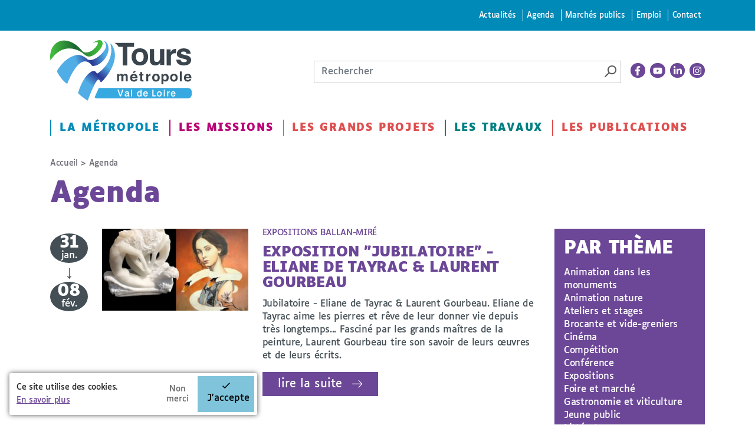

--- FILE ---
content_type: text/html; charset=utf-8
request_url: https://www.tours-metropole.fr/agenda/agenda/mon-cabinet-de-curiosites-la-mode-steampunk?page=3
body_size: 16055
content:
<!DOCTYPE html>
<!--[if IEMobile 7]><html class="iem7"  lang="fr" dir="ltr"><![endif]-->
<!--[if lte IE 6]><html class="lt-ie9 lt-ie8 lt-ie7"  lang="fr" dir="ltr"><![endif]-->
<!--[if (IE 7)&(!IEMobile)]><html class="lt-ie9 lt-ie8"  lang="fr" dir="ltr"><![endif]-->
<!--[if IE 8]><html class="lt-ie9"  lang="fr" dir="ltr"><![endif]-->
<!--[if (gte IE 9)|(gt IEMobile 7)]><!--><html  lang="fr" dir="ltr" prefix="content: http://purl.org/rss/1.0/modules/content/ dc: http://purl.org/dc/terms/ foaf: http://xmlns.com/foaf/0.1/ rdfs: http://www.w3.org/2000/01/rdf-schema# sioc: http://rdfs.org/sioc/ns# sioct: http://rdfs.org/sioc/types# skos: http://www.w3.org/2004/02/skos/core# xsd: http://www.w3.org/2001/XMLSchema#"><!--<![endif]-->

<head>
  <meta charset="utf-8" />
<link rel="shortcut icon" href="https://www.tours-metropole.fr/sites/default/files/favicon_0.png" type="image/png" />
<script type="application/ld+json">
{"@context":"http:\/\/schema.org","@type":"BreadcrumbList","itemListElement":[{"@type":"ListItem","position":1,"item":{"name":"Agenda","@id":"https:\/\/www.tours-metropole.fr\/agenda"}}]}
</script>  <title>Agenda | Tours Métropole Val de Loire</title>

      <meta name="MobileOptimized" content="width">
    <meta name="HandheldFriendly" content="true">
    <meta name="viewport" content="width=device-width, shrink-to-fit=no">
    <link rel="apple-touch-icon" sizes="180x180" href="/apple-touch-icon.png">
  <link rel="icon" type="image/png" sizes="32x32" href="/favicon-32x32.png">
  <link rel="icon" type="image/png" sizes="16x16" href="/favicon-16x16.png">
  <link rel="manifest" href="/site.webmanifest">
  <link rel="mask-icon" href="/safari-pinned-tab.svg" color="#0aff00">
  <meta name="msapplication-TileColor" content="#000000">
  <meta name="theme-color" content="#ffffff">

  <!--[if IEMobile]><meta http-equiv="cleartype" content="on"><![endif]-->
  <style>
@import url("https://www.tours-metropole.fr/sites/all/modules/editor/css/components/align.module.css?t6agft");
@import url("https://www.tours-metropole.fr/sites/all/modules/editor/css/components/resize.module.css?t6agft");
@import url("https://www.tours-metropole.fr/sites/all/modules/editor/css/components/underline.module.css?t6agft");
@import url("https://www.tours-metropole.fr/sites/all/modules/editor/css/components/hidden.module.css?t6agft");
@import url("https://www.tours-metropole.fr/sites/all/modules/editor/css/filter/filter.caption.css?t6agft");
@import url("https://www.tours-metropole.fr/modules/system/system.base.css?t6agft");
</style>
<style>
@import url("https://www.tours-metropole.fr/sites/all/libraries/slick/slick/slick.css?t6agft");
@import url("https://www.tours-metropole.fr/sites/all/modules/tag1d7es_jquery_update/replace/ui/themes/base/minified/jquery.ui.core.min.css?t6agft");
@import url("https://www.tours-metropole.fr/sites/all/modules/tag1d7es_jquery_update/replace/ui/themes/base/minified/jquery.ui.theme.min.css?t6agft");
@import url("https://www.tours-metropole.fr/sites/all/modules/tag1d7es_jquery_update/replace/ui/themes/base/minified/jquery.ui.accordion.min.css?t6agft");
@import url("https://www.tours-metropole.fr/sites/all/modules/blazy/css/blazy.css?t6agft");
@import url("https://www.tours-metropole.fr/sites/all/modules/blazy/css/components/blazy.loading.css?t6agft");
@import url("https://www.tours-metropole.fr/sites/all/modules/blazy/css/components/blazy.filter.css?t6agft");
@import url("https://www.tours-metropole.fr/sites/all/modules/blazy/css/components/blazy.ratio.css?t6agft");
</style>
<style>
@import url("https://www.tours-metropole.fr/sites/all/modules/simplenews/simplenews.css?t6agft");
@import url("https://www.tours-metropole.fr/sites/all/modules/date/date_repeat_field/date_repeat_field.css?t6agft");
@import url("https://www.tours-metropole.fr/modules/field/theme/field.css?t6agft");
@import url("https://www.tours-metropole.fr/sites/all/modules/fitvids/fitvids.css?t6agft");
@import url("https://www.tours-metropole.fr/sites/all/modules/interactive_map/css/interactive_map.css?t6agft");
@import url("https://www.tours-metropole.fr/modules/node/node.css?t6agft");
@import url("https://www.tours-metropole.fr/modules/search/search.css?t6agft");
@import url("https://www.tours-metropole.fr/modules/user/user.css?t6agft");
@import url("https://www.tours-metropole.fr/sites/all/modules/video_filter/video_filter.css?t6agft");
@import url("https://www.tours-metropole.fr/sites/all/modules/views/css/views.css?t6agft");
@import url("https://www.tours-metropole.fr/sites/all/modules/media/modules/media_wysiwyg/css/media_wysiwyg.base.css?t6agft");
</style>
<style>
@import url("https://www.tours-metropole.fr/sites/all/modules/colorbox/styles/default/colorbox_style.css?t6agft");
@import url("https://www.tours-metropole.fr/sites/all/modules/ctools/css/ctools.css?t6agft");
@import url("https://www.tours-metropole.fr/sites/all/modules/eu_cookie_compliance/css/eu_cookie_compliance.bare.css?t6agft");
@import url("https://www.tours-metropole.fr/sites/all/modules/ssks/css/ckeditor.css?t6agft");
</style>
<style>
@import url("https://www.tours-metropole.fr/sites/all/themes/toursplus/css/styles.css?t6agft");
</style>
<style media="print">
@import url("https://www.tours-metropole.fr/sites/all/themes/toursplus/css/print.css?t6agft");
</style>
  <link href="https://fonts.googleapis.com/css?family=Roboto+Condensed:300,400,400i,700,700i" rel="stylesheet">
  <script src="sites/all/modules/tag1d7es_jquery_update/replace/jquery/3.7.1/jquery.min.js"></script>
<script>window.jQuery || document.write("<script src='/sites/all/modules/jquery_update/replace/jquery/1.12/jquery.min.js'>\x3C/script>")</script>
<script src="https://www.tours-metropole.fr/sites/all/modules/tag1d7es_jquery_update/js/jquery_migrate.js?v=3"></script>
<script src="https://www.tours-metropole.fr/sites/all/modules/tag1d7es_jquery_update/replace/jquery-migrate/3/jquery-migrate.min.js?v=3"></script>
<script src="https://www.tours-metropole.fr/misc/jquery-extend-3.4.0.js?t6agft"></script>
<script src="https://www.tours-metropole.fr/misc/jquery-html-prefilter-3.5.0-backport.js?t6agft"></script>
<script src="https://www.tours-metropole.fr/misc/jquery.once.js?v=1.2"></script>
<script src="https://www.tours-metropole.fr/misc/drupal.js?t6agft"></script>
<script src="https://www.tours-metropole.fr/sites/all/libraries/fitvids/jquery.fitvids.js?t6agft"></script>
<script src="https://www.tours-metropole.fr/sites/all/modules/jquery_update/js/jquery_browser.js?v=0.0.1"></script>
<script src="https://www.tours-metropole.fr/sites/all/modules/tag1d7es_jquery_update/js/jquery_browser.js?v=0.0.1"></script>
<script src="//ajax.googleapis.com/ajax/libs/jqueryui/1.10.2/jquery-ui.min.js"></script>
<script>window.jQuery.ui || document.write("<script src='/sites/all/modules/jquery_update/replace/ui/ui/minified/jquery-ui.min.js'>\x3C/script>")</script>
<script src="https://www.tours-metropole.fr/sites/all/libraries/blazy/blazy.min.js?v=7.x-1.4"></script>
<script src="https://www.tours-metropole.fr/sites/all/modules/blazy/js/dblazy.min.js?v=7.x-1.4"></script>
<script src="https://www.tours-metropole.fr/sites/all/modules/blazy/js/bio.min.js?v=7.x-1.4"></script>
<script src="https://www.tours-metropole.fr/sites/all/modules/blazy/js/bio.media.min.js?v=7.x-1.4"></script>
<script src="https://www.tours-metropole.fr/sites/all/modules/blazy/js/blazy.load.min.js?v=7.x-1.4"></script>
<script src="https://www.tours-metropole.fr/sites/all/modules/tag1d7es_jquery_update/replace/ui/ui/minified/jquery.ui.core.min.js?v=1.10.2"></script>
<script src="https://www.tours-metropole.fr/sites/all/modules/tag1d7es_jquery_update/replace/ui/ui/minified/jquery.ui.widget.min.js?v=1.10.2"></script>
<script src="https://www.tours-metropole.fr/sites/all/modules/tag1d7es_jquery_update/replace/ui/ui/minified/jquery.ui.accordion.min.js?v=1.10.2"></script>
<script src="https://www.tours-metropole.fr/sites/all/libraries/easing/jquery.easing.min.js?v=7.x-3.2"></script>
<script src="https://www.tours-metropole.fr/sites/all/libraries/slick/slick/slick.min.js?v=1.x"></script>
<script src="https://www.tours-metropole.fr/sites/all/modules/eu_cookie_compliance/js/jquery.cookie-1.4.1.min.js?v=1.4.1"></script>
<script src="https://www.tours-metropole.fr/misc/form-single-submit.js?v=7.103"></script>
<script src="https://www.tours-metropole.fr/sites/all/modules/jquery_ui_filter/jquery_ui_filter.js?t6agft"></script>
<script src="https://www.tours-metropole.fr/sites/all/modules/admin_menu/admin_devel/admin_devel.js?t6agft"></script>
<script src="https://www.tours-metropole.fr/sites/all/modules/entityreference/js/entityreference.js?t6agft"></script>
<script src="https://www.tours-metropole.fr/sites/all/modules/fitvids/fitvids.js?t6agft"></script>
<script src="https://www.tours-metropole.fr/sites/all/modules/interactive_map/js/interactive_map.js?t6agft"></script>
<script src="https://www.tours-metropole.fr/sites/default/files/languages/fr_kUcogI8iOVFH2akX2H4t8qGC9QFcibJ4vZ0yr07MK4Y.js?t6agft"></script>
<script src="https://www.tours-metropole.fr/sites/all/modules/cleantalk/src/js/apbct-public.js?t6agft"></script>
<script src="https://www.tours-metropole.fr/sites/all/libraries/colorbox/jquery.colorbox-min.js?t6agft"></script>
<script src="https://www.tours-metropole.fr/sites/all/modules/colorbox/js/colorbox.js?t6agft"></script>
<script src="https://www.tours-metropole.fr/sites/all/modules/colorbox/styles/default/colorbox_style.js?t6agft"></script>
<script src="https://www.tours-metropole.fr/sites/all/modules/jquery_ui_filter/accordion/jquery_ui_filter_accordion.js?t6agft"></script>
<script src="https://www.tours-metropole.fr/sites/all/modules/slick/js/slick.load.min.js?v=7.x-3.2"></script>
<script src="https://www.tours-metropole.fr/sites/all/modules/better_exposed_filters/better_exposed_filters.js?t6agft"></script>
<script src="https://www.tours-metropole.fr/sites/all/modules/views_selective_filters/js/attachBehaviours.js?t6agft"></script>
<script src="https://www.tours-metropole.fr/sites/all/modules/matomo/matomo.js?t6agft"></script>
<script>var _paq = _paq || [];(function(){var u=(("https:" == document.location.protocol) ? "https://matomo.tours-metropole.fr/" : "http://matomo.tours-metropole.fr/");_paq.push(["setSiteId", "1"]);_paq.push(["setTrackerUrl", u+"matomo.php"]);_paq.push(["setDoNotTrack", 1]);_paq.push(["trackPageView"]);_paq.push(["setIgnoreClasses", ["no-tracking","colorbox"]]);_paq.push(["enableLinkTracking"]);var d=document,g=d.createElement("script"),s=d.getElementsByTagName("script")[0];g.type="text/javascript";g.defer=true;g.async=true;g.src=u+"matomo.js";s.parentNode.insertBefore(g,s);})();</script>
<script src="//cdn.embedly.com/widgets/platform.js"></script>
<script src="https://www.tours-metropole.fr/sites/all/modules/ssks/js/oembed.js?t6agft"></script>
<script src="https://www.tours-metropole.fr/sites/all/themes/toursplus/js/js.cookie.js?t6agft"></script>
<script src="https://www.tours-metropole.fr/sites/all/themes/toursplus/js/jquery-accessible-modal-window-aria.js?t6agft"></script>
<script src="https://www.tours-metropole.fr/sites/all/themes/toursplus/js/list.min.js?t6agft"></script>
<script src="https://www.tours-metropole.fr/sites/all/themes/toursplus/js/jquery.qtip.js?t6agft"></script>
<script src="https://www.tours-metropole.fr/sites/all/themes/toursplus/js/script.js?t6agft"></script>
<script src="https://www.tours-metropole.fr/sites/all/themes/toursplus/js/codeconut.js?t6agft"></script>
<script src="https://www.tours-metropole.fr/sites/all/modules/tag1d7es_jquery_update/js/jquery_position.js?v=0.0.1"></script>
<script>jQuery.extend(Drupal.settings, {"basePath":"\/","pathPrefix":"","setHasJsCookie":0,"jqueryUpdate":{"migrateMute":true,"migrateTrace":false},"ajaxPageState":{"theme":"toursplus","theme_token":"997LkvsSL1FvCM84HQ9a5giHicmVSKnHI9vhCj2hFOM","js":{"0":1,"1":1,"2":1,"sites\/all\/modules\/eu_cookie_compliance\/js\/eu_cookie_compliance.min.js":1,"sites\/all\/modules\/tag1d7es_jquery_update\/replace\/jquery\/3.7.1\/jquery.min.js":1,"3":1,"sites\/all\/modules\/tag1d7es_jquery_update\/js\/jquery_migrate.js":1,"sites\/all\/modules\/tag1d7es_jquery_update\/replace\/jquery-migrate\/3\/jquery-migrate.min.js":1,"misc\/jquery-extend-3.4.0.js":1,"misc\/jquery-html-prefilter-3.5.0-backport.js":1,"misc\/jquery.once.js":1,"misc\/drupal.js":1,"sites\/all\/libraries\/fitvids\/jquery.fitvids.js":1,"sites\/all\/modules\/jquery_update\/js\/jquery_browser.js":1,"sites\/all\/modules\/tag1d7es_jquery_update\/js\/jquery_browser.js":1,"\/\/ajax.googleapis.com\/ajax\/libs\/jqueryui\/1.10.2\/jquery-ui.min.js":1,"4":1,"sites\/all\/libraries\/blazy\/blazy.min.js":1,"sites\/all\/modules\/blazy\/js\/dblazy.min.js":1,"sites\/all\/modules\/blazy\/js\/bio.min.js":1,"sites\/all\/modules\/blazy\/js\/bio.media.min.js":1,"sites\/all\/modules\/blazy\/js\/blazy.load.min.js":1,"sites\/all\/modules\/tag1d7es_jquery_update\/replace\/ui\/ui\/minified\/jquery.ui.core.min.js":1,"sites\/all\/modules\/tag1d7es_jquery_update\/replace\/ui\/ui\/minified\/jquery.ui.widget.min.js":1,"sites\/all\/modules\/tag1d7es_jquery_update\/replace\/ui\/ui\/minified\/jquery.ui.accordion.min.js":1,"sites\/all\/libraries\/easing\/jquery.easing.min.js":1,"sites\/all\/libraries\/slick\/slick\/slick.min.js":1,"sites\/all\/modules\/eu_cookie_compliance\/js\/jquery.cookie-1.4.1.min.js":1,"misc\/form-single-submit.js":1,"sites\/all\/modules\/jquery_ui_filter\/jquery_ui_filter.js":1,"sites\/all\/modules\/admin_menu\/admin_devel\/admin_devel.js":1,"sites\/all\/modules\/entityreference\/js\/entityreference.js":1,"sites\/all\/modules\/fitvids\/fitvids.js":1,"sites\/all\/modules\/interactive_map\/js\/interactive_map.js":1,"public:\/\/languages\/fr_kUcogI8iOVFH2akX2H4t8qGC9QFcibJ4vZ0yr07MK4Y.js":1,"sites\/all\/modules\/cleantalk\/src\/js\/apbct-public.js":1,"sites\/all\/libraries\/colorbox\/jquery.colorbox-min.js":1,"sites\/all\/modules\/colorbox\/js\/colorbox.js":1,"sites\/all\/modules\/colorbox\/styles\/default\/colorbox_style.js":1,"sites\/all\/modules\/jquery_ui_filter\/accordion\/jquery_ui_filter_accordion.js":1,"sites\/all\/modules\/slick\/js\/slick.load.min.js":1,"sites\/all\/modules\/better_exposed_filters\/better_exposed_filters.js":1,"sites\/all\/modules\/views_selective_filters\/js\/attachBehaviours.js":1,"sites\/all\/modules\/matomo\/matomo.js":1,"5":1,"\/\/cdn.embedly.com\/widgets\/platform.js":1,"sites\/all\/modules\/ssks\/js\/oembed.js":1,"sites\/all\/themes\/toursplus\/js\/js.cookie.js":1,"sites\/all\/themes\/toursplus\/js\/jquery-accessible-modal-window-aria.js":1,"sites\/all\/themes\/toursplus\/js\/list.min.js":1,"sites\/all\/themes\/toursplus\/js\/jquery.qtip.js":1,"sites\/all\/themes\/toursplus\/js\/script.js":1,"sites\/all\/themes\/toursplus\/js\/codeconut.js":1,"sites\/all\/modules\/tag1d7es_jquery_update\/js\/jquery_position.js":1},"css":{"sites\/all\/modules\/editor\/css\/components\/align.module.css":1,"sites\/all\/modules\/editor\/css\/components\/resize.module.css":1,"sites\/all\/modules\/editor\/css\/components\/underline.module.css":1,"sites\/all\/modules\/editor\/css\/components\/hidden.module.css":1,"sites\/all\/modules\/editor\/css\/filter\/filter.caption.css":1,"modules\/system\/system.base.css":1,"modules\/system\/system.menus.css":1,"modules\/system\/system.messages.css":1,"modules\/system\/system.theme.css":1,"sites\/all\/libraries\/slick\/slick\/slick.css":1,"misc\/ui\/jquery.ui.core.css":1,"misc\/ui\/jquery.ui.theme.css":1,"misc\/ui\/jquery.ui.accordion.css":1,"sites\/all\/modules\/blazy\/css\/blazy.css":1,"sites\/all\/modules\/blazy\/css\/components\/blazy.loading.css":1,"sites\/all\/modules\/blazy\/css\/components\/blazy.filter.css":1,"sites\/all\/modules\/blazy\/css\/components\/blazy.ratio.css":1,"sites\/all\/modules\/simplenews\/simplenews.css":1,"sites\/all\/modules\/date\/date_repeat_field\/date_repeat_field.css":1,"modules\/field\/theme\/field.css":1,"sites\/all\/modules\/fitvids\/fitvids.css":1,"sites\/all\/modules\/interactive_map\/css\/interactive_map.css":1,"modules\/node\/node.css":1,"modules\/search\/search.css":1,"modules\/user\/user.css":1,"sites\/all\/modules\/video_filter\/video_filter.css":1,"sites\/all\/modules\/views\/css\/views.css":1,"sites\/all\/modules\/media\/modules\/media_wysiwyg\/css\/media_wysiwyg.base.css":1,"sites\/all\/modules\/colorbox\/styles\/default\/colorbox_style.css":1,"sites\/all\/modules\/ctools\/css\/ctools.css":1,"sites\/all\/modules\/eu_cookie_compliance\/css\/eu_cookie_compliance.bare.css":1,"sites\/all\/modules\/ssks\/css\/ckeditor.css":1,"sites\/all\/themes\/toursplus\/system.menus.css":1,"sites\/all\/themes\/toursplus\/system.messages.css":1,"sites\/all\/themes\/toursplus\/system.theme.css":1,"sites\/all\/themes\/toursplus\/css\/styles.css":1,"sites\/all\/themes\/toursplus\/kill\/field_collection\/field_collection.theme.css":1,"sites\/all\/themes\/toursplus\/css\/print.css":1}},"colorbox":{"opacity":"0.85","current":"{current} sur {total}","previous":"\u00ab Pr\u00e9c.","next":"Suivant \u00bb","close":"Fermer","maxWidth":"98%","maxHeight":"98%","fixed":true,"mobiledetect":true,"mobiledevicewidth":"480px","file_public_path":"\/sites\/default\/files","specificPagesDefaultValue":"admin*\nimagebrowser*\nimg_assist*\nimce*\nnode\/add\/*\nnode\/*\/edit\nprint\/*\nprintpdf\/*\nsystem\/ajax\nsystem\/ajax\/*"},"jQueryUiFilter":{"disabled":0,"accordionHeaderTag":"h3","accordionOptions":{"active":0,"animated":"slide","autoHeight":"true","clearStyle":"false","collapsible":"false","event":"click","scrollTo":0,"history":"false"}},"better_exposed_filters":{"datepicker":false,"slider":false,"settings":[],"autosubmit":false,"views":{"agenda":{"displays":{"page":{"filters":{"field_thematique_evenement_tid_selective":{"required":false}}}}},"listes_actualites":{"displays":{"accueil_actu_alertes":{"filters":[]}}}}},"urlIsAjaxTrusted":{"\/agenda\/agenda\/mon-cabinet-de-curiosites-la-mode-steampunk":true,"\/agenda\/agenda\/mon-cabinet-de-curiosites-la-mode-steampunk?page=3":true},"blazy":{"loadInvisible":false,"offset":100,"saveViewportOffsetDelay":50,"validateDelay":25,"container":""},"blazyIo":{"enabled":false,"disconnect":false,"rootMargin":"0px","threshold":[0]},"slick":{"accessibility":true,"adaptiveHeight":false,"autoplay":false,"autoplaySpeed":3000,"pauseOnHover":true,"pauseOnDotsHover":false,"arrows":true,"downArrow":false,"downArrowTarget":"","downArrowOffset":0,"centerMode":false,"centerPadding":"50px","dots":false,"dotsClass":"slick-dots","draggable":true,"fade":false,"focusOnSelect":false,"infinite":true,"initialSlide":0,"lazyLoad":"ondemand","mouseWheel":false,"randomize":false,"rows":1,"slidesPerRow":1,"slide":"","slidesToShow":1,"slidesToScroll":1,"speed":500,"swipe":true,"swipeToSlide":false,"edgeFriction":0.35,"touchMove":true,"touchThreshold":5,"useCSS":true,"cssEase":"ease","cssEaseBezier":"","cssEaseOverride":"","useTransform":true,"easing":"linear","variableWidth":false,"vertical":false,"verticalSwiping":false,"waitForAnimate":true},"fitvids":{"custom_domains":[],"selectors":["body"],"simplifymarkup":1},"eu_cookie_compliance":{"cookie_policy_version":"1.0.0","popup_enabled":1,"popup_agreed_enabled":0,"popup_hide_agreed":0,"popup_clicking_confirmation":false,"popup_scrolling_confirmation":false,"popup_html_info":"\u003Cdiv class=\u0022eu-cookie-compliance-banner eu-cookie-compliance-banner-info eu-cookie-compliance-banner--opt-in\u0022\u003E\n  \u003Cdiv class=\u0022popup-content info\u0022\u003E\n        \u003Cdiv id=\u0022popup-text\u0022\u003E\n      \u003Cp\u003ECe site utilise des cookies.\u003C\/p\u003E\u003Cp\u003E\u003Ca href=\u0022\/mentions-legales#cookies\u0022\u003EEn savoir plus\u003C\/a\u003E\u003C\/p\u003E              \u003Cbutton type=\u0022button\u0022 class=\u0022find-more-button eu-cookie-compliance-more-button\u0022\u003E-\u003C\/button\u003E\n          \u003C\/div\u003E\n    \n    \u003Cdiv id=\u0022popup-buttons\u0022 class=\u0022\u0022\u003E\n            \u003Cbutton type=\u0022button\u0022 class=\u0022agree-button eu-cookie-compliance-secondary-button\u0022\u003EJ\u0027accepte\u003C\/button\u003E\n              \u003Cbutton type=\u0022button\u0022 class=\u0022decline-button eu-cookie-compliance-default-button\u0022 \u003ENon merci\u003C\/button\u003E\n          \u003C\/div\u003E\n  \u003C\/div\u003E\n\u003C\/div\u003E","use_mobile_message":false,"mobile_popup_html_info":"\u003Cdiv class=\u0022eu-cookie-compliance-banner eu-cookie-compliance-banner-info eu-cookie-compliance-banner--opt-in\u0022\u003E\n  \u003Cdiv class=\u0022popup-content info\u0022\u003E\n        \u003Cdiv id=\u0022popup-text\u0022\u003E\n                    \u003Cbutton type=\u0022button\u0022 class=\u0022find-more-button eu-cookie-compliance-more-button\u0022\u003E-\u003C\/button\u003E\n          \u003C\/div\u003E\n    \n    \u003Cdiv id=\u0022popup-buttons\u0022 class=\u0022\u0022\u003E\n            \u003Cbutton type=\u0022button\u0022 class=\u0022agree-button eu-cookie-compliance-secondary-button\u0022\u003EJ\u0027accepte\u003C\/button\u003E\n              \u003Cbutton type=\u0022button\u0022 class=\u0022decline-button eu-cookie-compliance-default-button\u0022 \u003ENon merci\u003C\/button\u003E\n          \u003C\/div\u003E\n  \u003C\/div\u003E\n\u003C\/div\u003E\n","mobile_breakpoint":"768","popup_html_agreed":"\u003Cdiv\u003E\n  \u003Cdiv class=\u0022popup-content agreed\u0022\u003E\n    \u003Cdiv id=\u0022popup-text\u0022\u003E\n      \u003Cp\u003EMerci d\u0027avoir accept\u00e9 les cookies !\u003C\/p\u003E\u003Cp\u003EVous pouvez \u00e0 pr\u00e9sent masquer ce message ou en savoir davantage sur les cookies et leur usage.\u003C\/p\u003E    \u003C\/div\u003E\n    \u003Cdiv id=\u0022popup-buttons\u0022\u003E\n      \u003Cbutton type=\u0022button\u0022 class=\u0022hide-popup-button eu-cookie-compliance-hide-button\u0022\u003EMasquer\u003C\/button\u003E\n              \u003Cbutton type=\u0022button\u0022 class=\u0022find-more-button eu-cookie-compliance-more-button-thank-you\u0022 \u003EPlus d\u0027infos\u003C\/button\u003E\n          \u003C\/div\u003E\n  \u003C\/div\u003E\n\u003C\/div\u003E","popup_use_bare_css":1,"popup_height":"auto","popup_width":0,"popup_delay":500,"popup_link":"\/mentions-legales\/cookies","popup_link_new_window":0,"popup_position":null,"fixed_top_position":false,"popup_language":"fr","store_consent":false,"better_support_for_screen_readers":0,"reload_page":1,"domain":"","domain_all_sites":null,"popup_eu_only_js":0,"cookie_lifetime":"365","cookie_session":false,"disagree_do_not_show_popup":1,"method":"opt_in","allowed_cookies":"","withdraw_markup":"\u003Cbutton type=\u0022button\u0022 class=\u0022eu-cookie-withdraw-tab\u0022\u003EPrivacy settings\u003C\/button\u003E\n\u003Cdiv class=\u0022eu-cookie-withdraw-banner\u0022\u003E\n  \u003Cdiv class=\u0022popup-content info\u0022\u003E\n    \u003Cdiv id=\u0022popup-text\u0022\u003E\n      \u003Ch2\u003EWe use cookies on this site to enhance your user experience\u003C\/h2\u003E\u003Cp\u003EYou have given your consent for us to set cookies.\u003C\/p\u003E    \u003C\/div\u003E\n    \u003Cdiv id=\u0022popup-buttons\u0022\u003E\n      \u003Cbutton type=\u0022button\u0022 class=\u0022eu-cookie-withdraw-button\u0022\u003EWithdraw consent\u003C\/button\u003E\n    \u003C\/div\u003E\n  \u003C\/div\u003E\n\u003C\/div\u003E\n","withdraw_enabled":false,"withdraw_button_on_info_popup":0,"cookie_categories":[],"cookie_categories_details":[],"enable_save_preferences_button":1,"cookie_name":"","cookie_value_disagreed":"0","cookie_value_agreed_show_thank_you":"1","cookie_value_agreed":"2","containing_element":"body","automatic_cookies_removal":true,"close_button_action":"close_banner"},"matomo":{"trackMailto":1,"trackColorbox":1}});</script>

  <!-- / -->
      <!--[if lt IE 9]>
    <script src="/sites/all/themes/zen/js/html5-respond.js"></script>
    <![endif]-->
  
<style>
  @media all and (-ms-high-contrast: none), (-ms-high-contrast: active) {
   /* IE10+ CSS */
    .header-wrap {
      position: absolute !important;
      transform: none !important;
    }
    .noussuivre-list {
      display: block !important;
    }
    .noussuivre-list a {
      display: inline-block !important;
    }
  }
</style>


</head>
<body class="html not-front not-logged-in one-sidebar sidebar-first page-agenda page-agenda-agenda page-agenda-agenda-mon-cabinet-de-curiosites-la-mode-steampunk i18n-fr section-agenda page-views" >

    <div id="page" class="page">
  <div class="header-wrap hidden-xs hidden-sm">
	<div class="skip-container">
		<div class="container" role="navigation">
			<nav id="skip-link" class="skip-link">
				<ul class="links"><li class="menu-4777 first"><a href="/actualites">Actualités</a></li>
<li class="menu-4776 active-trail"><a href="/agenda" class="active-trail active">Agenda</a></li>
<li class="menu-4798"><a href="https://www.tours-metropole.fr/marches-publics">Marchés publics</a></li>
<li class="menu-2615"><a href="/emploi">Emploi</a></li>
<li class="menu-2054 last"><a href="/formulaire-de-contact">Contact</a></li>
</ul>			</nav>
		</div>
	</div>
		<header class="header container" id="header" role="banner">
						<a href="/" class="header__site-link site-logo-link" rel="home" title="Tours Métropole Val de Loire">
				<img src="/sites/all/themes/toursplus/logo.svg" class="site-logo">
			</a>
			

      <div class="header-tools">
        <div class="search-box  ">
              <div class="header__region region region-header">
    <div id="block-search-form" class="block block-search first last odd" role="search">
	<div class="box-content">
	  	  	  
	  <form action="/agenda/agenda/mon-cabinet-de-curiosites-la-mode-steampunk?page=3" method="post" id="search-block-form" accept-charset="UTF-8"><div><div class="container-inline">
      <h2 class="element-invisible">Formulaire de recherche</h2>
    <div class="form-item form-type-searchfield form-item-search-block-form">
  <label class="element-invisible" for="edit-search-block-form--2">Rechercher </label>
 <input title="Indiquer les termes à rechercher" placeholder="Rechercher" type="search" id="edit-search-block-form--2" name="search_block_form" value="" size="40" maxlength="128" class="form-text form-search" />
</div>
<div class="form-actions form-wrapper" id="edit-actions"><input type="image" id="edit-submit" name="submit" src="/sites/all/themes/toursplus/images/picto-loupe.png" alt="Rechercher" title="Rechercher" class="form-submit" /></div><input type="hidden" name="form_build_id" value="form-BaiqLna5IvB7TFAGtSRP4dtwcjAlzXiOWoudITEo4E0" />
<input type="hidden" name="form_id" value="search_block_form" />
</div>
</div></form>	</div>
</div>
  </div>
        </div><!-- search skew-box-->
        <div class="noussuivre-list">
        <a href="https://www.facebook.com/ToursMetropoleValDeLoire/" title="La page facebook - nouvelle fenêtre" target="_blank">
      <svg xmlns="http://www.w3.org/2000/svg" viewBox="0 0 320 512"><path d="M279.14 288l14.22-92.66h-88.91v-60.13c0-25.35 12.42-50.06 52.24-50.06h40.42V6.26S260.43 0 225.36 0c-73.22 0-121.08 44.38-121.08 124.72v70.62H22.89V288h81.39v224h100.17V288z"/></svg>    </a>
        <a href="https://www.youtube.com/channel/UCx1nGGUpSNklppGC7KdLBcQ" title="La chaine youtube - nouvelle fenêtre" target="_blank">
      <svg xmlns="http://www.w3.org/2000/svg" viewBox="0 0 576 512"><path d="M549.655 124.083c-6.281-23.65-24.787-42.276-48.284-48.597C458.781 64 288 64 288 64S117.22 64 74.629 75.486c-23.497 6.322-42.003 24.947-48.284 48.597-11.412 42.867-11.412 132.305-11.412 132.305s0 89.438 11.412 132.305c6.281 23.65 24.787 41.5 48.284 47.821C117.22 448 288 448 288 448s170.78 0 213.371-11.486c23.497-6.321 42.003-24.171 48.284-47.821 11.412-42.867 11.412-132.305 11.412-132.305s0-89.438-11.412-132.305zm-317.51 213.508V175.185l142.739 81.205-142.739 81.201z"/></svg>    </a>
        <a href="https://www.linkedin.com/company/tours-m%C3%A9tropole-val-de-loire/" title="La page Linkedin - nouvelle fenêtre" target="_blank">
      <svg xmlns="http://www.w3.org/2000/svg" viewBox="0 0 448 512"><path d="M100.28 448H7.4V148.9h92.88zM53.79 108.1C24.09 108.1 0 83.5 0 53.8a53.79 53.79 0 0 1 107.58 0c0 29.7-24.1 54.3-53.79 54.3zM447.9 448h-92.68V302.4c0-34.7-.7-79.2-48.29-79.2-48.29 0-55.69 37.7-55.69 76.7V448h-92.78V148.9h89.08v40.8h1.3c12.4-23.5 42.69-48.3 87.88-48.3 94 0 111.28 61.9 111.28 142.3V448z"/></svg>    </a>
        <a href="https://www.instagram.com/toursmetropolevaldeloire/" title="La page instagram - nouvelle fenêtre" target="_blank">
      <svg xmlns="http://www.w3.org/2000/svg" viewBox="0 0 448 512"><path d="M224.1 141c-63.6 0-114.9 51.3-114.9 114.9s51.3 114.9 114.9 114.9S339 319.5 339 255.9 287.7 141 224.1 141zm0 189.6c-41.1 0-74.7-33.5-74.7-74.7s33.5-74.7 74.7-74.7 74.7 33.5 74.7 74.7-33.6 74.7-74.7 74.7zm146.4-194.3c0 14.9-12 26.8-26.8 26.8-14.9 0-26.8-12-26.8-26.8s12-26.8 26.8-26.8 26.8 12 26.8 26.8zm76.1 27.2c-1.7-35.9-9.9-67.7-36.2-93.9-26.2-26.2-58-34.4-93.9-36.2-37-2.1-147.9-2.1-184.9 0-35.8 1.7-67.6 9.9-93.9 36.1s-34.4 58-36.2 93.9c-2.1 37-2.1 147.9 0 184.9 1.7 35.9 9.9 67.7 36.2 93.9s58 34.4 93.9 36.2c37 2.1 147.9 2.1 184.9 0 35.9-1.7 67.7-9.9 93.9-36.2 26.2-26.2 34.4-58 36.2-93.9 2.1-37 2.1-147.8 0-184.8zM398.8 388c-7.8 19.6-22.9 34.7-42.6 42.6-29.5 11.7-99.5 9-132.1 9s-102.7 2.6-132.1-9c-19.6-7.8-34.7-22.9-42.6-42.6-11.7-29.5-9-99.5-9-132.1s-2.6-102.7 9-132.1c7.8-19.6 22.9-34.7 42.6-42.6 29.5-11.7 99.5-9 132.1-9s102.7-2.6 132.1 9c19.6 7.8 34.7 22.9 42.6 42.6 11.7 29.5 9 99.5 9 132.1s2.7 102.7-9 132.1z"/></svg>    </a>
  </div>      </div>
                  <div id="main-menu-container">
        <div class="nav-box" id="main-menu">
          <div class="nav main-nav">
            <div id="navigation">
              <nav role="navigation" ><!-- tabindex="-1" -->
                <ul class="nav main-menu">
<li data-theme="primary"><a href="/metropole" data-id="nav-la-metropole" aria-controls="menu-la-metropole" aria-expanded="false" aria-haspopup="true">La Métropole</a></li>
<li data-theme="tertiary"><a href="/missions" data-id="nav-les-missions" aria-controls="menu-les-missions" aria-expanded="false" aria-haspopup="true">Les Missions</a></li>
<li data-theme="danger"><a href="https://www.tours-metropole.fr/projets" data-id="nav-les-grands-projets" aria-controls="menu-les-grands-projets" aria-expanded="false" aria-haspopup="true">Les grands projets</a></li>
<li data-theme="success"><a href="/travaux" data-id="nav-les-travaux" aria-controls="menu-les-travaux" aria-expanded="false" aria-haspopup="true">Les Travaux</a></li>
<li data-theme="danger"><a href="/publications" data-id="nav-les-publications" aria-controls="menu-les-publications" aria-expanded="false" aria-haspopup="true">Les publications</a></li>
</ul>              </nav>
            </div>
          </div>
        </div><!-- /nav-box skew-box -->
      </div><!-- #main-menu-container -->
      		</header>


</div><!-- /header-wrap -->

<div class="header-mobile hidden-md hidden-lg hidden-xl" aria-hidden="true">
	<header class="header-mobile-header">
		<a href="/" class="logo" rel="home" title="Tours Métropole Val de Loire">
			<img src="/sites/all/themes/toursplus/logo.svg" class="site-logo">
		</a>
		<button class="open-mobile-menu" aria-label="Menu">
			<!-- <span class="text">MENU</span> -->
		</button>
	</header>
	<nav class="menu-mobile">
		  <ul class="nav main-menu">
<li data-theme="primary"><a href="/metropole" data-id="nav-la-metropole" aria-controls="menu-la-metropole" aria-expanded="false" aria-haspopup="true">La Métropole</a></li>
<li data-theme="tertiary"><a href="/missions" data-id="nav-les-missions" aria-controls="menu-les-missions" aria-expanded="false" aria-haspopup="true">Les Missions</a></li>
<li data-theme="danger"><a href="https://www.tours-metropole.fr/projets" data-id="nav-les-grands-projets" aria-controls="menu-les-grands-projets" aria-expanded="false" aria-haspopup="true">Les grands projets</a></li>
<li data-theme="success"><a href="/travaux" data-id="nav-les-travaux" aria-controls="menu-les-travaux" aria-expanded="false" aria-haspopup="true">Les Travaux</a></li>
<li data-theme="danger"><a href="/publications" data-id="nav-les-publications" aria-controls="menu-les-publications" aria-expanded="false" aria-haspopup="true">Les publications</a></li>
</ul>		<ul class="menu-mobile-small">
      <!-- <li><a href="/accessibilite" class="a11y-menu">Accessiblité</a></li> -->
<li><a href="/actualites" class="a11y-menu">Actualité</a></li>
<li><a href="/agenda" class="a11y-menu">Agenda</a></li>
<li><a href="/projets" class="a11y-menu">Grands projets</a></li>
<!-- <li><a href="/espace-presse" class="a11y-menu">Espace Presse</a></li> -->
<!-- <li><a href="/contact" class="a11y-menu">Contact</a></li> -->
		</ul>
    <div class="search-box bg-light-color skew-box">
      <div class="unskew-box">
          <div class="header__region region region-header">
      <div class="header__region region region-header">
    <div id="block-search-form" class="block block-search first last odd" role="search">
	<div class="box-content">
	  	  	  
	  <form action="/agenda/agenda/mon-cabinet-de-curiosites-la-mode-steampunk?page=3" method="post" id="search-block-form" accept-charset="UTF-8"><div><div class="container-inline">
      <h2 class="element-invisible">Formulaire de recherche</h2>
    <div class="form-item form-type-searchfield form-item-search-block-form">
  <label class="element-invisible" for="edit-search-block-form--2">Rechercher </label>
 <input title="Indiquer les termes à rechercher" placeholder="Rechercher" type="search" id="edit-search-block-form--2" name="search_block_form" value="" size="40" maxlength="128" class="form-text form-search" />
</div>
<div class="form-actions form-wrapper" id="edit-actions"><input type="image" id="edit-submit" name="submit" src="/sites/all/themes/toursplus/images/picto-loupe.png" alt="Rechercher" title="Rechercher" class="form-submit" /></div><input type="hidden" name="form_build_id" value="form-BaiqLna5IvB7TFAGtSRP4dtwcjAlzXiOWoudITEo4E0" />
<input type="hidden" name="form_id" value="search_block_form" />
</div>
</div></form>	</div>
</div>
  </div>
  </div>
      </div><!-- search unskew-box -->
    </div><!-- search skew-box-->

	</nav>
</div>

  <div class="view view-listes-actualites view-id-listes_actualites view-display-id-accueil_actu_alertes view-dom-id-9ae1847c799f418e1ddc145a3d557ad8">
        
  
  
  
  
  
  
  
  
</div>

  <main class="container-fluid main" id="main" role="main" tabindex="-1">
    <div class="container">
      <div class="row">
        <section class="main__content">
          <div class="top-content col-sm-12">
            <!-- section col main sur 2 col -->
                        <h2 class="element-invisible">Vous êtes ici</h2><div class="breadcrumb"><a href="/accueil">Accueil</a><span class="crumbs-separator"> &gt; </span><span class="crumbs-current-page">Agenda</span></div>                          <h1 class="page__title" id="page-title">Agenda</h1>
                        
            
            
                                              </div>


          <div class="page--main-content col-sm-9">
            
            


<div class="view view-agenda view-id-agenda view-display-id-page view-dom-id-c16ec9565565d3b4d5e6ffa3e1c9715c">
        
  
  
      <div class="view-content">
        <div class="views-row views-row-1 views-row-odd views-row-first">
    <article class="page-agenda-block">
  <!-- Dates -->
  <div class="circle-agenda ash2">
    <span class="visuallyhidden">du </span>
     <span class="dtstart">
        <time class="value" datetime="2026-01-31">31<span class="arrow-to">jan.</span></time>
    </span>
    <span class="visuallyhidden"> au </span>
     <span class="dtend">
        <time class="value" datetime="2026-02-08">08<span class="arrow-to">fév.</span></time>
    </span>
      </div>  
  <!--// Dates -->
  <!-- Image -->
  <div class="page-img">
    <a href="/agenda/exposition-jubilatoire-eliane-de-tayrac-laurent-gourbeau"><img typeof="foaf:Image" src="https://www.tours-metropole.fr/sites/default/files/styles/home_agenda/public/7-edited-2.jpg?itok=biziEnhA" data-src="https://www.tours-metropole.fr/sites/default/files/7-edited-2.jpg" width="500" height="281" alt="" /></a>  </div><!--// Image -->

  <div class="parent-content-container">
    <!-- thématiques -->
    <h3 class="taxo-container">
      <span class="field-content">Expositions</span>      <span class="field-content">Ballan-Miré</span>    </h3>


    <!-- titre -->
    <h2 class="title-container"><a href="agenda/exposition-jubilatoire-eliane-de-tayrac-laurent-gourbeau"><a href="/agenda/exposition-jubilatoire-eliane-de-tayrac-laurent-gourbeau">Exposition &quot;Jubilatoire&quot; - Eliane de Tayrac &amp; Laurent Gourbeau</a></a></h2>


    <!-- texte -->
    <div class="address-container">
      Jubilatoire - Eliane de Tayrac & Laurent Gourbeau.
Eliane de Tayrac aime les pierres et rêve de leur donner vie depuis très longtemps... 
Fasciné par les grands maîtres de la peinture, Laurent Gourbeau tire son savoir de leurs œuvres et de leurs écrits.    </div>

    <!-- lien -->
    <div class="more-link"><a href="agenda/exposition-jubilatoire-eliane-de-tayrac-laurent-gourbeau" class="btn" rel="tag">lire la suite</a></div>


  </div>

</article>  </div>
  <div class="views-row views-row-2 views-row-even">
    <article class="page-agenda-block">
  <!-- Dates -->
  <div class="circle-agenda ash2">
    <span class="visuallyhidden">le </span>
     <span class="dtstart">
        <time class="value" datetime="2026-02-09">09<span class="arrow-to">fév.</span></time>
    </span>
      </div>  
  <!--// Dates -->
  <!-- Image -->
  <div class="page-img">
    <a href="/agenda/cine-enjoue-les-enfants-vont-bien"><img typeof="foaf:Image" src="https://www.tours-metropole.fr/sites/default/files/styles/home_agenda/public/cine-en-joue-02-2026.jpg?itok=SjvmqsuB" data-src="https://www.tours-metropole.fr/sites/default/files/cine-en-joue-02-2026.jpg" width="500" height="281" alt="" /></a>  </div><!--// Image -->

  <div class="parent-content-container">
    <!-- thématiques -->
    <h3 class="taxo-container">
      <span class="field-content">Cinéma</span>      <span class="field-content">Joué-lès-Tours</span>    </h3>


    <!-- titre -->
    <h2 class="title-container"><a href="agenda/cine-enjoue-les-enfants-vont-bien"><a href="/agenda/cine-enjoue-les-enfants-vont-bien">Ciné en&#039;Joué : Les enfants vont bien</a></a></h2>


    <!-- texte -->
    <div class="address-container">
      <!-- <br /> -->

	<!-- Lieu -->
	<address>
		<strong>Espace Malraux</strong>
														<br />		37300		 JOUE-LES-TOURS	</address>


	<!-- Contenu -->    </div>

    <!-- lien -->
    <div class="more-link"><a href="agenda/cine-enjoue-les-enfants-vont-bien" class="btn" rel="tag">lire la suite</a></div>


  </div>

</article>  </div>
  <div class="views-row views-row-3 views-row-odd">
    <article class="page-agenda-block">
  <!-- Dates -->
  <div class="circle-agenda ash2">
    <span class="visuallyhidden">le </span>
     <span class="dtstart">
        <time class="value" datetime="2026-02-10">10<span class="arrow-to">fév.</span></time>
    </span>
      </div>  
  <!--// Dates -->
  <!-- Image -->
  <div class="page-img">
    <a href="/agenda/zzaj-la-burlesque-histoire-du-jazz"><img typeof="foaf:Image" src="https://www.tours-metropole.fr/sites/default/files/styles/home_agenda/public/14-SAISONCULT-ZZAJ-line-event.jpg?itok=8yY0M3g2" data-src="https://www.tours-metropole.fr/sites/default/files/14-SAISONCULT-ZZAJ-line-event.jpg" width="500" height="281" alt="" /></a>  </div><!--// Image -->

  <div class="parent-content-container">
    <!-- thématiques -->
    <h3 class="taxo-container">
      <span class="field-content">Littérature</span>      <span class="field-content">Saint-Cyr-sur-Loire</span>    </h3>


    <!-- titre -->
    <h2 class="title-container"><a href="agenda/zzaj-la-burlesque-histoire-du-jazz"><a href="/agenda/zzaj-la-burlesque-histoire-du-jazz">ZZAJ - La burlesque histoire du jazz</a></a></h2>


    <!-- texte -->
    <div class="address-container">
      <!-- <br /> -->

	<!-- Lieu -->
	<address>
		<strong>L'Escale</strong>
		<br />		Allée René Coulon										<br />		37540		 SAINT-CYR-SUR-LOIRE	</address>

	<!-- Informations complémentaires -->    </div>

    <!-- lien -->
    <div class="more-link"><a href="agenda/zzaj-la-burlesque-histoire-du-jazz" class="btn" rel="tag">lire la suite</a></div>


  </div>

</article>  </div>
  <div class="views-row views-row-4 views-row-even">
    <article class="page-agenda-block">
  <!-- Dates -->
  <div class="circle-agenda ash2">
    <span class="visuallyhidden">le </span>
     <span class="dtstart">
        <time class="value" datetime="2026-02-11">11<span class="arrow-to">fév.</span></time>
    </span>
      </div>  
  <!--// Dates -->
  <!-- Image -->
  <div class="page-img">
    <a href="/agenda/soeur-marie-therese-des-batignolles"><img typeof="foaf:Image" src="https://www.tours-metropole.fr/sites/default/files/styles/home_agenda/public/11-02-SMDB.jpg?itok=b567Obn8" data-src="https://www.tours-metropole.fr/sites/default/files/11-02-SMDB.jpg" width="500" height="281" alt="" /></a>  </div><!--// Image -->

  <div class="parent-content-container">
    <!-- thématiques -->
    <h3 class="taxo-container">
      <span class="field-content">Littérature</span>      <span class="field-content">Tours</span>    </h3>


    <!-- titre -->
    <h2 class="title-container"><a href="agenda/soeur-marie-therese-des-batignolles"><a href="/agenda/soeur-marie-therese-des-batignolles">Sœur Marie-Thérèse des Batignolles</a></a></h2>


    <!-- texte -->
    <div class="address-container">
      <!-- <br /> -->

	<!-- Lieu -->
	<address>
		<strong>Le Bateau ivre</strong>
		<br />		146 Rue Édouard Vaillant										<br />		37000		 TOURS	</address>


	<!-- Contenu -->    </div>

    <!-- lien -->
    <div class="more-link"><a href="agenda/soeur-marie-therese-des-batignolles" class="btn" rel="tag">lire la suite</a></div>


  </div>

</article>  </div>
  <div class="views-row views-row-5 views-row-odd">
    <article class="page-agenda-block">
  <!-- Dates -->
  <div class="circle-agenda ash2">
    <span class="visuallyhidden">le </span>
     <span class="dtstart">
        <time class="value" datetime="2026-02-11">11<span class="arrow-to">fév.</span></time>
    </span>
      </div>  
  <!--// Dates -->
  <!-- Image -->
  <div class="page-img">
    <a href="/agenda/la-bobine-grand-chien-productions"><img typeof="foaf:Image" src="https://www.tours-metropole.fr/sites/default/files/styles/home_agenda/public/123-1750674332.jpg?itok=jy1rFBsX" data-src="https://www.tours-metropole.fr/sites/default/files/123-1750674332.jpg" width="500" height="281" alt="" /></a>  </div><!--// Image -->

  <div class="parent-content-container">
    <!-- thématiques -->
    <h3 class="taxo-container">
      <span class="field-content">Musique</span>      <span class="field-content">Joué-lès-Tours</span>    </h3>


    <!-- titre -->
    <h2 class="title-container"><a href="agenda/la-bobine-grand-chien-productions"><a href="/agenda/la-bobine-grand-chien-productions">LA Bobine : Grand Chien Productions</a></a></h2>


    <!-- texte -->
    <div class="address-container">
      Sur scène, trois musiciens à l’instrumentarium atypique nous emmènent à la rencontre du génie Georges Méliès en inventant une partition haute en couleur pour accompagner ses courts-métrages. Leurs compositions originales s’inspirent des musiques impressionnistes improvisées et du jazz.    </div>

    <!-- lien -->
    <div class="more-link"><a href="agenda/la-bobine-grand-chien-productions" class="btn" rel="tag">lire la suite</a></div>


  </div>

</article>  </div>
  <div class="views-row views-row-6 views-row-even">
    <article class="page-agenda-block">
  <!-- Dates -->
  <div class="circle-agenda ash2">
    <span class="visuallyhidden">le </span>
     <span class="dtstart">
        <time class="value" datetime="2026-02-11">11<span class="arrow-to">fév.</span></time>
    </span>
      </div>  
  <!--// Dates -->
  <!-- Image -->
  <div class="page-img">
    <a href="/agenda/soiree-louise-hemon"><img typeof="foaf:Image" src="https://www.tours-metropole.fr/sites/default/files/styles/home_agenda/public/5-voyage-de-documentation-de-madame-anita-conti.jpg?itok=POpjA3Ia" data-src="https://www.tours-metropole.fr/sites/default/files/5-voyage-de-documentation-de-madame-anita-conti.jpg" width="500" height="281" alt="" /></a>  </div><!--// Image -->

  <div class="parent-content-container">
    <!-- thématiques -->
    <h3 class="taxo-container">
      <span class="field-content"></span>      <span class="field-content">Tours</span>    </h3>


    <!-- titre -->
    <h2 class="title-container"><a href="agenda/soiree-louise-hemon"><a href="/agenda/soiree-louise-hemon">Soirée Louise Hémon</a></a></h2>


    <!-- texte -->
    <div class="address-container">
      <!-- <br /> -->

	<!-- Lieu -->
	<address>
		<strong>Cinémas Studio</strong>
														<br />		37000		 TOURS	</address>


	<!-- Contenu -->    </div>

    <!-- lien -->
    <div class="more-link"><a href="agenda/soiree-louise-hemon" class="btn" rel="tag">lire la suite</a></div>


  </div>

</article>  </div>
  <div class="views-row views-row-7 views-row-odd">
    <article class="page-agenda-block">
  <!-- Dates -->
  <div class="circle-agenda ash2">
    <span class="visuallyhidden">le </span>
     <span class="dtstart">
        <time class="value" datetime="2026-02-13">13<span class="arrow-to">fév.</span></time>
    </span>
      </div>  
  <!--// Dates -->
  <!-- Image -->
  <div class="page-img">
    <a href="/agenda/yvnnis-1ere-partie"><img typeof="foaf:Image" src="https://www.tours-metropole.fr/sites/default/files/styles/home_agenda/public/ynnis.jpg?itok=iiW5bzUS" data-src="https://www.tours-metropole.fr/sites/default/files/ynnis.jpg" width="500" height="281" alt="" /></a>  </div><!--// Image -->

  <div class="parent-content-container">
    <!-- thématiques -->
    <h3 class="taxo-container">
      <span class="field-content">Musique</span>      <span class="field-content">Joué-lès-Tours</span>    </h3>


    <!-- titre -->
    <h2 class="title-container"><a href="agenda/yvnnis-1ere-partie"><a href="/agenda/yvnnis-1ere-partie">Yvnnis + 1ére partie</a></a></h2>


    <!-- texte -->
    <div class="address-container">
      <!-- <br /> -->

	<!-- Lieu -->
	<address>
		<strong>Le Temps Machine</strong>
		<br />		Parvis Miles Davis										<br />		37300		 JOUE-LES-TOURS	</address>


	<!-- Contenu -->    </div>

    <!-- lien -->
    <div class="more-link"><a href="agenda/yvnnis-1ere-partie" class="btn" rel="tag">lire la suite</a></div>


  </div>

</article>  </div>
  <div class="views-row views-row-8 views-row-even">
    <article class="page-agenda-block">
  <!-- Dates -->
  <div class="circle-agenda ash2">
    <span class="visuallyhidden">le </span>
     <span class="dtstart">
        <time class="value" datetime="2026-02-13">13<span class="arrow-to">fév.</span></time>
    </span>
      </div>  
  <!--// Dates -->
  <!-- Image -->
  <div class="page-img">
    <a href="/agenda/ange-aurelle-key"><img typeof="foaf:Image" src="https://www.tours-metropole.fr/sites/default/files/styles/home_agenda/public/13-AFFICHES-FEV268.jpg?itok=y5WY0ui5" data-src="https://www.tours-metropole.fr/sites/default/files/13-AFFICHES-FEV268.jpg" width="500" height="281" alt="" /></a>  </div><!--// Image -->

  <div class="parent-content-container">
    <!-- thématiques -->
    <h3 class="taxo-container">
      <span class="field-content">Musique</span>      <span class="field-content">Tours</span>    </h3>


    <!-- titre -->
    <h2 class="title-container"><a href="agenda/ange-aurelle-key"><a href="/agenda/ange-aurelle-key">ANGE + Aurelle Key</a></a></h2>


    <!-- texte -->
    <div class="address-container">
      <!-- <br /> -->

	<!-- Lieu -->
	<address>
		<strong>Le Bateau ivre</strong>
		<br />		146 rue Édouard Vaillant										<br />		37000		 TOURS	</address>


	<!-- Contenu -->    </div>

    <!-- lien -->
    <div class="more-link"><a href="agenda/ange-aurelle-key" class="btn" rel="tag">lire la suite</a></div>


  </div>

</article>  </div>
  <div class="views-row views-row-9 views-row-odd">
    <article class="page-agenda-block">
  <!-- Dates -->
  <div class="circle-agenda ash2">
    <span class="visuallyhidden">le </span>
     <span class="dtstart">
        <time class="value" datetime="2026-02-14">14<span class="arrow-to">fév.</span></time>
    </span>
      </div>  
  <!--// Dates -->
  <!-- Image -->
  <div class="page-img">
    <a href="/agenda/effets-speciaux-en-direct"><img typeof="foaf:Image" src="https://www.tours-metropole.fr/sites/default/files/styles/home_agenda/public/effets-speciaux.jpg?itok=Xkn7xuB0" data-src="https://www.tours-metropole.fr/sites/default/files/effets-speciaux.jpg" width="500" height="281" alt="" /></a>  </div><!--// Image -->

  <div class="parent-content-container">
    <!-- thématiques -->
    <h3 class="taxo-container">
      <span class="field-content">Ateliers et stages</span>      <span class="field-content">Joué-lès-Tours</span>    </h3>


    <!-- titre -->
    <h2 class="title-container"><a href="agenda/effets-speciaux-en-direct"><a href="/agenda/effets-speciaux-en-direct">Effets spéciaux en direct !</a></a></h2>


    <!-- texte -->
    <div class="address-container">
      Les Mycéliades c’est un festival français pluridisciplinaire, centré sur la science-fiction qui se déroule dans de nombreuses villes, dans toute la France métropolitaine et en Outre-mer.    </div>

    <!-- lien -->
    <div class="more-link"><a href="agenda/effets-speciaux-en-direct" class="btn" rel="tag">lire la suite</a></div>


  </div>

</article>  </div>
  <div class="views-row views-row-10 views-row-even">
    <article class="page-agenda-block">
  <!-- Dates -->
  <div class="circle-agenda ash2">
    <span class="visuallyhidden">le </span>
     <span class="dtstart">
        <time class="value" datetime="2026-02-14">14<span class="arrow-to">fév.</span></time>
    </span>
      </div>  
  <!--// Dates -->
  <!-- Image -->
  <div class="page-img">
    <a href="/agenda/le-samedi-cest-dit-partageons-nos-coups-de-coeur-0"><img typeof="foaf:Image" src="https://www.tours-metropole.fr/sites/default/files/styles/home_agenda/public/le-samedi-cest-dit-5.jpg?itok=g5ovQBCG" data-src="https://www.tours-metropole.fr/sites/default/files/le-samedi-cest-dit-5.jpg" width="500" height="281" alt="" /></a>  </div><!--// Image -->

  <div class="parent-content-container">
    <!-- thématiques -->
    <h3 class="taxo-container">
      <span class="field-content"></span>      <span class="field-content">Joué-lès-Tours</span>    </h3>


    <!-- titre -->
    <h2 class="title-container"><a href="agenda/le-samedi-cest-dit-partageons-nos-coups-de-coeur-0"><a href="/agenda/le-samedi-cest-dit-partageons-nos-coups-de-coeur-0">Le Samedi c&#039;est dit ! Partageons nos coups de coeur</a></a></h2>


    <!-- texte -->
    <div class="address-container">
      <!-- <br /> -->

	<!-- Lieu -->
	<address>
		<strong>Médiathèque</strong>
		<br />		1 Rue du 8 Mai										<br />		37300		 JOUE-LES-TOURS	</address>

<!-- Ouvertures/Fermetures -->
<p></p>    </div>

    <!-- lien -->
    <div class="more-link"><a href="agenda/le-samedi-cest-dit-partageons-nos-coups-de-coeur-0" class="btn" rel="tag">lire la suite</a></div>


  </div>

</article>  </div>
  <div class="views-row views-row-11 views-row-odd">
    <article class="page-agenda-block">
  <!-- Dates -->
  <div class="circle-agenda ash2">
    <span class="visuallyhidden">le </span>
     <span class="dtstart">
        <time class="value" datetime="2026-02-14">14<span class="arrow-to">fév.</span></time>
    </span>
      </div>  
  <!--// Dates -->
  <!-- Image -->
  <div class="page-img">
    <a href="/agenda/ton-piano-danse-toujours"><img typeof="foaf:Image" src="https://www.tours-metropole.fr/sites/default/files/styles/home_agenda/public/2026-02-14-Ton-piano-danse-toujours-art.jpg?itok=s5aE8eXP" data-src="https://www.tours-metropole.fr/sites/default/files/2026-02-14-Ton-piano-danse-toujours-art.jpg" width="500" height="281" alt="" /></a>  </div><!--// Image -->

  <div class="parent-content-container">
    <!-- thématiques -->
    <h3 class="taxo-container">
      <span class="field-content">Musique</span>      <span class="field-content">Notre-Dame-D&#039;Oé</span>    </h3>


    <!-- titre -->
    <h2 class="title-container"><a href="agenda/ton-piano-danse-toujours"><a href="/agenda/ton-piano-danse-toujours">Ton piano danse toujours</a></a></h2>


    <!-- texte -->
    <div class="address-container">
      <!-- <br /> -->

	<!-- Lieu -->
	<address>
		<strong>Salla Oésia</strong>
		<br />		Rue de Fizes										<br />		37390		 NOTRE-DAME-D'OE	</address>


	<!-- Contenu -->    </div>

    <!-- lien -->
    <div class="more-link"><a href="agenda/ton-piano-danse-toujours" class="btn" rel="tag">lire la suite</a></div>


  </div>

</article>  </div>
  <div class="views-row views-row-12 views-row-even">
    <article class="page-agenda-block">
  <!-- Dates -->
  <div class="circle-agenda ash2">
    <span class="visuallyhidden">le </span>
     <span class="dtstart">
        <time class="value" datetime="2026-02-14">14<span class="arrow-to">fév.</span></time>
    </span>
      </div>  
  <!--// Dates -->
  <!-- Image -->
  <div class="page-img">
    <a href="/agenda/saint-valentin"><img typeof="foaf:Image" src="https://www.tours-metropole.fr/sites/default/files/styles/home_agenda/public/97ec5ee0-219c-487b-be13-30bd7891390f.jpg?itok=pHhQv_Bi" data-src="https://www.tours-metropole.fr/sites/default/files/97ec5ee0-219c-487b-be13-30bd7891390f.jpg" width="500" height="281" alt="" /></a>  </div><!--// Image -->

  <div class="parent-content-container">
    <!-- thématiques -->
    <h3 class="taxo-container">
      <span class="field-content">Gastronomie et viticulture</span>      <span class="field-content">Saint-Etienne-de-Chigny</span>    </h3>


    <!-- titre -->
    <h2 class="title-container"><a href="agenda/saint-valentin"><a href="/agenda/saint-valentin">Saint Valentin</a></a></h2>


    <!-- texte -->
    <div class="address-container">
      <!-- <br /> -->

	<!-- Lieu -->
	<address>
		<strong>Château de Beauvois</strong>
		<br />		Route de Beauvois										<br />		37230		 SAINT-ETIENNE-DE-CHIGNY	</address>


	<!-- Contenu -->    </div>

    <!-- lien -->
    <div class="more-link"><a href="agenda/saint-valentin" class="btn" rel="tag">lire la suite</a></div>


  </div>

</article>  </div>
  <div class="views-row views-row-13 views-row-odd">
    <article class="page-agenda-block">
  <!-- Dates -->
  <div class="circle-agenda ash2">
    <span class="visuallyhidden">le </span>
     <span class="dtstart">
        <time class="value" datetime="2026-02-14">14<span class="arrow-to">fév.</span></time>
    </span>
      </div>  
  <!--// Dates -->
  <!-- Image -->
  <div class="page-img">
    <a href="/agenda/dick-annegarn-mike-noegraf"><img typeof="foaf:Image" src="https://www.tours-metropole.fr/sites/default/files/styles/home_agenda/public/14-02-Dick-Annegarn.jpg?itok=bLp1t0rF" data-src="https://www.tours-metropole.fr/sites/default/files/14-02-Dick-Annegarn.jpg" width="500" height="281" alt="" /></a>  </div><!--// Image -->

  <div class="parent-content-container">
    <!-- thématiques -->
    <h3 class="taxo-container">
      <span class="field-content">Musique</span>      <span class="field-content">Tours</span>    </h3>


    <!-- titre -->
    <h2 class="title-container"><a href="agenda/dick-annegarn-mike-noegraf"><a href="/agenda/dick-annegarn-mike-noegraf">Dick ANNEGARN + Mike Noegraf</a></a></h2>


    <!-- texte -->
    <div class="address-container">
      Dick ANNEGARN + Mike Noegraf
50 ans de poésie naturaliste. Qui en France a écrit autant de chansons pour honorer la terre? «Sacré géranium», «Bébé éléphant», «Mireille», «Vélo va», «L’Orage», «Quelle Belle Vallée» Dick Annegarn ne chante pas que «Bruxelles».    </div>

    <!-- lien -->
    <div class="more-link"><a href="agenda/dick-annegarn-mike-noegraf" class="btn" rel="tag">lire la suite</a></div>


  </div>

</article>  </div>
  <div class="views-row views-row-14 views-row-even">
    <article class="page-agenda-block">
  <!-- Dates -->
  <div class="circle-agenda ash2">
    <span class="visuallyhidden">le </span>
     <span class="dtstart">
        <time class="value" datetime="2026-02-14">14<span class="arrow-to">fév.</span></time>
    </span>
      </div>  
  <!--// Dates -->
  <!-- Image -->
  <div class="page-img">
    <a href="/agenda/visite-guidee-les-statues-dans-la-ville"><img typeof="foaf:Image" src="https://www.tours-metropole.fr/sites/default/files/styles/home_agenda/public/20220909-le-monstre-ville-de-tours-f-lafite-02-211752.jpg?itok=QqNsaAh9" data-src="https://www.tours-metropole.fr/sites/default/files/20220909-le-monstre-ville-de-tours-f-lafite-02-211752.jpg" width="500" height="281" alt="" /></a>  </div><!--// Image -->

  <div class="parent-content-container">
    <!-- thématiques -->
    <h3 class="taxo-container">
      <span class="field-content">Visites de villes</span>      <span class="field-content">Tours</span>    </h3>


    <!-- titre -->
    <h2 class="title-container"><a href="agenda/visite-guidee-les-statues-dans-la-ville"><a href="/agenda/visite-guidee-les-statues-dans-la-ville">Visite Guidée : Les statues dans la ville</a></a></h2>


    <!-- texte -->
    <div class="address-container">
      Les statues peuplent l’espace public. Œuvres purement ornementales, allégoriques ou figurant des personnes illustres, elles évoquent l’histoire et l’identité de la Touraine. Sous la conduite d’un guide-conférencier, arpentez la ville à la découverte de ces différentes œuvres.    </div>

    <!-- lien -->
    <div class="more-link"><a href="agenda/visite-guidee-les-statues-dans-la-ville" class="btn" rel="tag">lire la suite</a></div>


  </div>

</article>  </div>
  <div class="views-row views-row-15 views-row-odd">
    <article class="page-agenda-block">
  <!-- Dates -->
  <div class="circle-agenda ash2">
    <span class="visuallyhidden">du </span>
     <span class="dtstart">
        <time class="value" datetime="2026-01-28">28<span class="arrow-to">jan.</span></time>
    </span>
    <span class="visuallyhidden"> au </span>
     <span class="dtend">
        <time class="value" datetime="2026-02-14">14<span class="arrow-to">fév.</span></time>
    </span>
      </div>  
  <!--// Dates -->
  <!-- Image -->
  <div class="page-img">
    <a href="/agenda/evasions"><img typeof="foaf:Image" src="https://www.tours-metropole.fr/sites/default/files/styles/home_agenda/public/Evasion-s---si-.jpg?itok=mxZvzZ1D" data-src="https://www.tours-metropole.fr/sites/default/files/Evasion-s---si-.jpg" width="500" height="281" alt="" /></a>  </div><!--// Image -->

  <div class="parent-content-container">
    <!-- thématiques -->
    <h3 class="taxo-container">
      <span class="field-content">Expositions</span>      <span class="field-content">Luynes</span>    </h3>


    <!-- titre -->
    <h2 class="title-container"><a href="agenda/evasions"><a href="/agenda/evasions">Évasion(s)</a></a></h2>


    <!-- texte -->
    <div class="address-container">
      <!-- <br /> -->

	<!-- Lieu -->
	<address>
		<strong>La Grange</strong>
		<br />		Allée Aimé Richardeau										<br />		37230		 LUYNES	</address>


	<!-- Contenu -->    </div>

    <!-- lien -->
    <div class="more-link"><a href="agenda/evasions" class="btn" rel="tag">lire la suite</a></div>


  </div>

</article>  </div>
  <div class="views-row views-row-16 views-row-even">
    <article class="page-agenda-block">
  <!-- Dates -->
  <div class="circle-agenda ash2">
    <span class="visuallyhidden">le </span>
     <span class="dtstart">
        <time class="value" datetime="2026-02-15">15<span class="arrow-to">fév.</span></time>
    </span>
      </div>  
  <!--// Dates -->
  <!-- Image -->
  <div class="page-img">
    <a href="/agenda/dejeuner-muscal-et-dansant"><img typeof="foaf:Image" src="https://www.tours-metropole.fr/sites/default/files/styles/home_agenda/public/the-dansant-grande-bruere.jpg?itok=DWOr39MM" data-src="https://www.tours-metropole.fr/sites/default/files/the-dansant-grande-bruere.jpg" width="500" height="281" alt="" /></a>  </div><!--// Image -->

  <div class="parent-content-container">
    <!-- thématiques -->
    <h3 class="taxo-container">
      <span class="field-content"></span>      <span class="field-content">Joué-lès-Tours</span>    </h3>


    <!-- titre -->
    <h2 class="title-container"><a href="agenda/dejeuner-muscal-et-dansant"><a href="/agenda/dejeuner-muscal-et-dansant">Déjeuner muscal et dansant</a></a></h2>


    <!-- texte -->
    <div class="address-container">
      <!-- <br /> -->

	<!-- Lieu -->
	<address>
		<strong>Salle Jacques Brel</strong>
		<br />		Rue Roland de la Olla										<br />		37300		 JOUE-LES-TOURS	</address>


	<!-- Contenu -->    </div>

    <!-- lien -->
    <div class="more-link"><a href="agenda/dejeuner-muscal-et-dansant" class="btn" rel="tag">lire la suite</a></div>


  </div>

</article>  </div>
  <div class="views-row views-row-17 views-row-odd">
    <article class="page-agenda-block">
  <!-- Dates -->
  <div class="circle-agenda ash2">
    <span class="visuallyhidden">du </span>
     <span class="dtstart">
        <time class="value" datetime="2026-01-21">21<span class="arrow-to">jan.</span></time>
    </span>
    <span class="visuallyhidden"> au </span>
     <span class="dtend">
        <time class="value" datetime="2026-02-15">15<span class="arrow-to">fév.</span></time>
    </span>
      </div>  
  <!--// Dates -->
  <!-- Image -->
  <div class="page-img">
    <a href="/agenda/50-artistes-hors-limites"><img typeof="foaf:Image" src="https://www.tours-metropole.fr/sites/default/files/styles/home_agenda/public/HORS-LIMITE-visuel-presse-page-0001.jpg?itok=VKZj6NqH" data-src="https://www.tours-metropole.fr/sites/default/files/HORS-LIMITE-visuel-presse-page-0001.jpg" width="500" height="281" alt="" /></a>  </div><!--// Image -->

  <div class="parent-content-container">
    <!-- thématiques -->
    <h3 class="taxo-container">
      <span class="field-content">Expositions</span>      <span class="field-content">Tours</span>    </h3>


    <!-- titre -->
    <h2 class="title-container"><a href="agenda/50-artistes-hors-limites"><a href="/agenda/50-artistes-hors-limites">50 artistes &quot;Hors Limites&quot;</a></a></h2>


    <!-- texte -->
    <div class="address-container">
      <!-- <br /> -->

	<!-- Lieu -->
	<address>
		<strong>Hôtel Gouin</strong>
		<br />		25 Rue du Commerce										<br />		37000		 TOURS	</address>


	<!-- Contenu -->    </div>

    <!-- lien -->
    <div class="more-link"><a href="agenda/50-artistes-hors-limites" class="btn" rel="tag">lire la suite</a></div>


  </div>

</article>  </div>
  <div class="views-row views-row-18 views-row-even">
    <article class="page-agenda-block">
  <!-- Dates -->
  <div class="circle-agenda ash2">
    <span class="visuallyhidden">le </span>
     <span class="dtstart">
        <time class="value" datetime="2026-02-18">18<span class="arrow-to">fév.</span></time>
    </span>
      </div>  
  <!--// Dates -->
  <!-- Image -->
  <div class="page-img">
      </div><!--// Image -->

  <div class="parent-content-container">
    <!-- thématiques -->
    <h3 class="taxo-container">
      <span class="field-content">Jeune public</span>      <span class="field-content">Tours</span>    </h3>


    <!-- titre -->
    <h2 class="title-container"><a href="agenda/encore-une-histoire-1"><a href="/agenda/encore-une-histoire-1">Encore une histoire !</a></a></h2>


    <!-- texte -->
    <div class="address-container">
      <!-- <br /> -->

	<!-- Lieu -->
	<address>
		<strong>Centre de création Contemporaine Olivier Debré</strong>
		<br />		1 parvis Jean Germain										<br />		37000		 TOURS	</address>
    </div>

    <!-- lien -->
    <div class="more-link"><a href="agenda/encore-une-histoire-1" class="btn" rel="tag">lire la suite</a></div>


  </div>

</article>  </div>
  <div class="views-row views-row-19 views-row-odd">
    <article class="page-agenda-block">
  <!-- Dates -->
  <div class="circle-agenda ash2">
    <span class="visuallyhidden">le </span>
     <span class="dtstart">
        <time class="value" datetime="2026-02-18">18<span class="arrow-to">fév.</span></time>
    </span>
      </div>  
  <!--// Dates -->
  <!-- Image -->
  <div class="page-img">
      </div><!--// Image -->

  <div class="parent-content-container">
    <!-- thématiques -->
    <h3 class="taxo-container">
      <span class="field-content">Littérature</span>      <span class="field-content">Notre-Dame-D&#039;Oé</span>    </h3>


    <!-- titre -->
    <h2 class="title-container"><a href="agenda/jhabite-un-ciel-sans-nuages-compagnie-boreale"><a href="/agenda/jhabite-un-ciel-sans-nuages-compagnie-boreale">J&#039;habite un ciel sans nuages - Compagnie Boréale</a></a></h2>


    <!-- texte -->
    <div class="address-container">
      <!-- <br /> -->

	<!-- Lieu -->
	<address>
		<strong>Salle Oésia</strong>
		<br />		Rue de Fizes										<br />		37390		 NOTRE-DAME-D'OE	</address>

<!-- Ouvertures/Fermetures -->
<p></p>    </div>

    <!-- lien -->
    <div class="more-link"><a href="agenda/jhabite-un-ciel-sans-nuages-compagnie-boreale" class="btn" rel="tag">lire la suite</a></div>


  </div>

</article>  </div>
  <div class="views-row views-row-20 views-row-even">
    <article class="page-agenda-block">
  <!-- Dates -->
  <div class="circle-agenda ash2">
    <span class="visuallyhidden">le </span>
     <span class="dtstart">
        <time class="value" datetime="2026-02-18">18<span class="arrow-to">fév.</span></time>
    </span>
      </div>  
  <!--// Dates -->
  <!-- Image -->
  <div class="page-img">
      </div><!--// Image -->

  <div class="parent-content-container">
    <!-- thématiques -->
    <h3 class="taxo-container">
      <span class="field-content">Jeune public</span>      <span class="field-content">Tours</span>    </h3>


    <!-- titre -->
    <h2 class="title-container"><a href="agenda/c-koi-lart-contemporain-breaking-free-5-11-ans-0"><a href="/agenda/c-koi-lart-contemporain-breaking-free-5-11-ans-0">C koi l’art contemporain ? · breaking free (5-11 ans)</a></a></h2>


    <!-- texte -->
    <div class="address-container">
      <!-- <br /> -->

	<!-- Lieu -->
	<address>
		<strong>Centre De Création Contemporaine Olivier Debré</strong>
		<br />		1 parvis Jean Germain										<br />		37000		 TOURS	</address>
    </div>

    <!-- lien -->
    <div class="more-link"><a href="agenda/c-koi-lart-contemporain-breaking-free-5-11-ans-0" class="btn" rel="tag">lire la suite</a></div>


  </div>

</article>  </div>
  <div class="views-row views-row-21 views-row-odd">
    <article class="page-agenda-block">
  <!-- Dates -->
  <div class="circle-agenda ash2">
    <span class="visuallyhidden">le </span>
     <span class="dtstart">
        <time class="value" datetime="2026-02-18">18<span class="arrow-to">fév.</span></time>
    </span>
      </div>  
  <!--// Dates -->
  <!-- Image -->
  <div class="page-img">
    <a href="/agenda/un-ocean-damour"><img typeof="foaf:Image" src="https://www.tours-metropole.fr/sites/default/files/styles/home_agenda/public/Un-ocean-d-amour--si-.jpg?itok=JOobYUJG" data-src="https://www.tours-metropole.fr/sites/default/files/Un-ocean-d-amour--si-.jpg" width="500" height="281" alt="" /></a>  </div><!--// Image -->

  <div class="parent-content-container">
    <!-- thématiques -->
    <h3 class="taxo-container">
      <span class="field-content">Littérature</span>      <span class="field-content">Luynes</span>    </h3>


    <!-- titre -->
    <h2 class="title-container"><a href="agenda/un-ocean-damour"><a href="/agenda/un-ocean-damour">Un océan d’amour</a></a></h2>


    <!-- texte -->
    <div class="address-container">
      Un océan d’amour, odyssée épique, poétique et marionnettique, est une adaptation à la scène de la BD de Grégory Panaccione et Wilfrid Lupano.    </div>

    <!-- lien -->
    <div class="more-link"><a href="agenda/un-ocean-damour" class="btn" rel="tag">lire la suite</a></div>


  </div>

</article>  </div>
  <div class="views-row views-row-22 views-row-even">
    <article class="page-agenda-block">
  <!-- Dates -->
  <div class="circle-agenda ash2">
    <span class="visuallyhidden">le </span>
     <span class="dtstart">
        <time class="value" datetime="2026-02-18">18<span class="arrow-to">fév.</span></time>
    </span>
      </div>  
  <!--// Dates -->
  <!-- Image -->
  <div class="page-img">
    <a href="/agenda/fred-blin"><img typeof="foaf:Image" src="https://www.tours-metropole.fr/sites/default/files/styles/home_agenda/public/28-AFFICHES-FEV2616.jpg?itok=g3CmE_rK" data-src="https://www.tours-metropole.fr/sites/default/files/28-AFFICHES-FEV2616.jpg" width="500" height="281" alt="" /></a>  </div><!--// Image -->

  <div class="parent-content-container">
    <!-- thématiques -->
    <h3 class="taxo-container">
      <span class="field-content">Littérature</span>      <span class="field-content">Tours</span>    </h3>


    <!-- titre -->
    <h2 class="title-container"><a href="agenda/fred-blin"><a href="/agenda/fred-blin">Fred Blin</a></a></h2>


    <!-- texte -->
    <div class="address-container">
      A-t-on toujours raison ?
Personnage emblématique des Chiche Capon, lunaire de la série Scènes de ménage, Fred est à l’affiche en 2021 du film Oranges Sanguines et actuellement dans la série Parlement.
Aujourd’hui il est sur scène avec son premier solo, un spectacle hors norme à voir et à vivre !    </div>

    <!-- lien -->
    <div class="more-link"><a href="agenda/fred-blin" class="btn" rel="tag">lire la suite</a></div>


  </div>

</article>  </div>
  <div class="views-row views-row-23 views-row-odd">
    <article class="page-agenda-block">
  <!-- Dates -->
  <div class="circle-agenda ash2">
    <span class="visuallyhidden">le </span>
     <span class="dtstart">
        <time class="value" datetime="2026-02-18">18<span class="arrow-to">fév.</span></time>
    </span>
      </div>  
  <!--// Dates -->
  <!-- Image -->
  <div class="page-img">
    <a href="/agenda/jean-francois-zygel"><img typeof="foaf:Image" src="https://www.tours-metropole.fr/sites/default/files/styles/home_agenda/public/18-AFFICHES-FEV2610.jpg?itok=Ne9gWk3j" data-src="https://www.tours-metropole.fr/sites/default/files/18-AFFICHES-FEV2610.jpg" width="500" height="281" alt="" /></a>  </div><!--// Image -->

  <div class="parent-content-container">
    <!-- thématiques -->
    <h3 class="taxo-container">
      <span class="field-content">Musique</span>      <span class="field-content">Tours</span>    </h3>


    <!-- titre -->
    <h2 class="title-container"><a href="agenda/jean-francois-zygel"><a href="/agenda/jean-francois-zygel">JEAN-FRANÇOIS ZYGEL</a></a></h2>


    <!-- texte -->
    <div class="address-container">
      Le célèbre pianiste compositeur Jean-François Zygel propose un voyage sonore captivant au cœur des émotions suscitées par la musique : quelle musique pour rêver, pour s’amuser, pour réfléchir, pour se consoler, pour s’élever ?    </div>

    <!-- lien -->
    <div class="more-link"><a href="agenda/jean-francois-zygel" class="btn" rel="tag">lire la suite</a></div>


  </div>

</article>  </div>
  <div class="views-row views-row-24 views-row-even">
    <article class="page-agenda-block">
  <!-- Dates -->
  <div class="circle-agenda ash2">
    <span class="visuallyhidden">le </span>
     <span class="dtstart">
        <time class="value" datetime="2026-02-18">18<span class="arrow-to">fév.</span></time>
    </span>
      </div>  
  <!--// Dates -->
  <!-- Image -->
  <div class="page-img">
    <a href="/agenda/visite-station-depuration-la-grange-david-2"><img typeof="foaf:Image" src="https://www.tours-metropole.fr/sites/default/files/styles/home_agenda/public/step-la-riche.jpg?itok=EA6D0yP_" data-src="https://www.tours-metropole.fr/sites/default/files/step-la-riche.jpg" width="500" height="281" alt="" /></a>  </div><!--// Image -->

  <div class="parent-content-container">
    <!-- thématiques -->
    <h3 class="taxo-container">
      <span class="field-content">Animation nature</span>      <span class="field-content">La Riche</span>    </h3>


    <!-- titre -->
    <h2 class="title-container"><a href="agenda/visite-station-depuration-la-grange-david-2"><a href="/agenda/visite-station-depuration-la-grange-david-2">Visite station d&#039;épuration &quot;La Grange David&quot;</a></a></h2>


    <!-- texte -->
    <div class="address-container">
      <!-- <br /> -->

	<!-- Lieu -->
	<address>
		<strong>La Grange David, La Riche</strong>
		<br />		La Grange David										<br />		37520		 LA RICHE	</address>

<!-- Ouvertures/Fermetures -->
<p></p>    </div>

    <!-- lien -->
    <div class="more-link"><a href="agenda/visite-station-depuration-la-grange-david-2" class="btn" rel="tag">lire la suite</a></div>


  </div>

</article>  </div>
  <div class="views-row views-row-25 views-row-odd views-row-last">
    <article class="page-agenda-block">
  <!-- Dates -->
  <div class="circle-agenda ash2">
    <span class="visuallyhidden">le </span>
     <span class="dtstart">
        <time class="value" datetime="2026-02-19">19<span class="arrow-to">fév.</span></time>
    </span>
      </div>  
  <!--// Dates -->
  <!-- Image -->
  <div class="page-img">
      </div><!--// Image -->

  <div class="parent-content-container">
    <!-- thématiques -->
    <h3 class="taxo-container">
      <span class="field-content"></span>      <span class="field-content">Tours</span>    </h3>


    <!-- titre -->
    <h2 class="title-container"><a href="agenda/encore-une-histoire-0"><a href="/agenda/encore-une-histoire-0">Encore une histoire !</a></a></h2>


    <!-- texte -->
    <div class="address-container">
      <!-- <br /> -->

	<!-- Lieu -->
	<address>
		<strong>Centre de création Contemporaine Olivier Debré</strong>
		<br />		1 parvis Jean Germain										<br />		37000		 TOURS	</address>
    </div>

    <!-- lien -->
    <div class="more-link"><a href="agenda/encore-une-histoire-0" class="btn" rel="tag">lire la suite</a></div>


  </div>

</article>  </div>
    </div>
  
      <h2 class="element-invisible">Pages</h2><div class="item-list"><ul class="pager"><li class="pager-first first"><a title="Aller à la première page" href="/agenda/agenda/mon-cabinet-de-curiosites-la-mode-steampunk">« premier</a></li>
<li class="pager-previous"><a title="Aller à la page précédente" href="/agenda/agenda/mon-cabinet-de-curiosites-la-mode-steampunk?page=2">‹ précédent</a></li>
<li class="pager-item"><a title="Aller à la page 1" href="/agenda/agenda/mon-cabinet-de-curiosites-la-mode-steampunk">1</a></li>
<li class="pager-item"><a title="Aller à la page 2" href="/agenda/agenda/mon-cabinet-de-curiosites-la-mode-steampunk?page=1">2</a></li>
<li class="pager-item"><a title="Aller à la page 3" href="/agenda/agenda/mon-cabinet-de-curiosites-la-mode-steampunk?page=2">3</a></li>
<li class="pager-current">4</li>
<li class="pager-item"><a title="Aller à la page 5" href="/agenda/agenda/mon-cabinet-de-curiosites-la-mode-steampunk?page=4">5</a></li>
<li class="pager-item"><a title="Aller à la page 6" href="/agenda/agenda/mon-cabinet-de-curiosites-la-mode-steampunk?page=5">6</a></li>
<li class="pager-item"><a title="Aller à la page 7" href="/agenda/agenda/mon-cabinet-de-curiosites-la-mode-steampunk?page=6">7</a></li>
<li class="pager-item"><a title="Aller à la page 8" href="/agenda/agenda/mon-cabinet-de-curiosites-la-mode-steampunk?page=7">8</a></li>
<li class="pager-item"><a title="Aller à la page 9" href="/agenda/agenda/mon-cabinet-de-curiosites-la-mode-steampunk?page=8">9</a></li>
<li class="pager-next"><a title="Aller à la page suivante" href="/agenda/agenda/mon-cabinet-de-curiosites-la-mode-steampunk?page=4">suivant ›</a></li>
<li class="pager-last last"><a title="Aller à la dernière page" href="/agenda/agenda/mon-cabinet-de-curiosites-la-mode-steampunk?page=8">dernier »</a></li>
</ul></div>  
  
  
      <div class="view-footer">
      <div><a href="/agenda/feed" class="feed-icon" title="S'abonner à "><img typeof="foaf:Image" src="/misc/feed.png" width="16" height="16" alt="S'abonner à "></a></div>
<div class="add-event"><a href="/node/add/evenement">Proposer un évènement</a></div>    </div>
  
  
</div>

                      </div>
                    <aside class="sidebars col-sm-3">
            
              <div class="region region-sidebar-first column sidebar">
    <div id="block-views-exp-agenda-page" class="block block-views first last odd" >
	<div class="box">
		<div class="box-title-container">
			<h2 class="box-title-sidebar">Par thème</h2>
		</div>
		<form action="/agenda/agenda/mon-cabinet-de-curiosites-la-mode-steampunk" method="get" id="views-exposed-form-agenda-page" accept-charset="UTF-8"><div><div class="views-exposed-form">
  <div class="views-exposed-widgets clearfix">
          <div id="edit-field-thematique-evenement-tid-selective-wrapper" class="views-exposed-widget views-widget-filter-field_thematique_evenement_tid_selective">
                        <div class="views-widget">
          <div class="form-item form-type-select form-item-field-thematique-evenement-tid-selective">
 <div class="form-checkboxes bef-select-as-checkboxes"><div class="bef-checkboxes"><div class="form-item form-type-bef-checkbox form-item-edit-field-thematique-evenement-tid-selective-76">
 <input type="checkbox" name="field_thematique_evenement_tid_selective[]" id="edit-field-thematique-evenement-tid-selective-76" value="76"  /> <label class='option' for='edit-field-thematique-evenement-tid-selective-76'>Animation dans les monuments</label>
</div>
<div class="form-item form-type-bef-checkbox form-item-edit-field-thematique-evenement-tid-selective-111">
 <input type="checkbox" name="field_thematique_evenement_tid_selective[]" id="edit-field-thematique-evenement-tid-selective-111" value="111"  /> <label class='option' for='edit-field-thematique-evenement-tid-selective-111'>Animation nature</label>
</div>
<div class="form-item form-type-bef-checkbox form-item-edit-field-thematique-evenement-tid-selective-80">
 <input type="checkbox" name="field_thematique_evenement_tid_selective[]" id="edit-field-thematique-evenement-tid-selective-80" value="80"  /> <label class='option' for='edit-field-thematique-evenement-tid-selective-80'>Ateliers et stages</label>
</div>
<div class="form-item form-type-bef-checkbox form-item-edit-field-thematique-evenement-tid-selective-112">
 <input type="checkbox" name="field_thematique_evenement_tid_selective[]" id="edit-field-thematique-evenement-tid-selective-112" value="112"  /> <label class='option' for='edit-field-thematique-evenement-tid-selective-112'>Brocante et vide-greniers</label>
</div>
<div class="form-item form-type-bef-checkbox form-item-edit-field-thematique-evenement-tid-selective-79">
 <input type="checkbox" name="field_thematique_evenement_tid_selective[]" id="edit-field-thematique-evenement-tid-selective-79" value="79"  /> <label class='option' for='edit-field-thematique-evenement-tid-selective-79'>Cinéma</label>
</div>
<div class="form-item form-type-bef-checkbox form-item-edit-field-thematique-evenement-tid-selective-71">
 <input type="checkbox" name="field_thematique_evenement_tid_selective[]" id="edit-field-thematique-evenement-tid-selective-71" value="71"  /> <label class='option' for='edit-field-thematique-evenement-tid-selective-71'>Compétition</label>
</div>
<div class="form-item form-type-bef-checkbox form-item-edit-field-thematique-evenement-tid-selective-56">
 <input type="checkbox" name="field_thematique_evenement_tid_selective[]" id="edit-field-thematique-evenement-tid-selective-56" value="56"  /> <label class='option' for='edit-field-thematique-evenement-tid-selective-56'>Conférence</label>
</div>
<div class="form-item form-type-bef-checkbox form-item-edit-field-thematique-evenement-tid-selective-78">
 <input type="checkbox" name="field_thematique_evenement_tid_selective[]" id="edit-field-thematique-evenement-tid-selective-78" value="78"  /> <label class='option' for='edit-field-thematique-evenement-tid-selective-78'>Expositions</label>
</div>
<div class="form-item form-type-bef-checkbox form-item-edit-field-thematique-evenement-tid-selective-83">
 <input type="checkbox" name="field_thematique_evenement_tid_selective[]" id="edit-field-thematique-evenement-tid-selective-83" value="83"  /> <label class='option' for='edit-field-thematique-evenement-tid-selective-83'>Foire et marché</label>
</div>
<div class="form-item form-type-bef-checkbox form-item-edit-field-thematique-evenement-tid-selective-74">
 <input type="checkbox" name="field_thematique_evenement_tid_selective[]" id="edit-field-thematique-evenement-tid-selective-74" value="74"  /> <label class='option' for='edit-field-thematique-evenement-tid-selective-74'>Gastronomie et viticulture</label>
</div>
<div class="form-item form-type-bef-checkbox form-item-edit-field-thematique-evenement-tid-selective-72">
 <input type="checkbox" name="field_thematique_evenement_tid_selective[]" id="edit-field-thematique-evenement-tid-selective-72" value="72"  /> <label class='option' for='edit-field-thematique-evenement-tid-selective-72'>Jeune public</label>
</div>
<div class="form-item form-type-bef-checkbox form-item-edit-field-thematique-evenement-tid-selective-67">
 <input type="checkbox" name="field_thematique_evenement_tid_selective[]" id="edit-field-thematique-evenement-tid-selective-67" value="67"  /> <label class='option' for='edit-field-thematique-evenement-tid-selective-67'>Littérature</label>
</div>
<div class="form-item form-type-bef-checkbox form-item-edit-field-thematique-evenement-tid-selective-77">
 <input type="checkbox" name="field_thematique_evenement_tid_selective[]" id="edit-field-thematique-evenement-tid-selective-77" value="77"  /> <label class='option' for='edit-field-thematique-evenement-tid-selective-77'>Manifestation traditionnelle</label>
</div>
<div class="form-item form-type-bef-checkbox form-item-edit-field-thematique-evenement-tid-selective-68">
 <input type="checkbox" name="field_thematique_evenement_tid_selective[]" id="edit-field-thematique-evenement-tid-selective-68" value="68"  /> <label class='option' for='edit-field-thematique-evenement-tid-selective-68'>Musique</label>
</div>
<div class="form-item form-type-bef-checkbox form-item-edit-field-thematique-evenement-tid-selective-81">
 <input type="checkbox" name="field_thematique_evenement_tid_selective[]" id="edit-field-thematique-evenement-tid-selective-81" value="81"  /> <label class='option' for='edit-field-thematique-evenement-tid-selective-81'>Parcs et jardins</label>
</div>
<div class="form-item form-type-bef-checkbox form-item-edit-field-thematique-evenement-tid-selective-144">
 <input type="checkbox" name="field_thematique_evenement_tid_selective[]" id="edit-field-thematique-evenement-tid-selective-144" value="144"  /> <label class='option' for='edit-field-thematique-evenement-tid-selective-144'>Son et lumière -spectacle nocturne</label>
</div>
<div class="form-item form-type-bef-checkbox form-item-edit-field-thematique-evenement-tid-selective-222">
 <input type="checkbox" name="field_thematique_evenement_tid_selective[]" id="edit-field-thematique-evenement-tid-selective-222" value="222"  /> <label class='option' for='edit-field-thematique-evenement-tid-selective-222'>Vie citoyenne</label>
</div>
<div class="form-item form-type-bef-checkbox form-item-edit-field-thematique-evenement-tid-selective-75">
 <input type="checkbox" name="field_thematique_evenement_tid_selective[]" id="edit-field-thematique-evenement-tid-selective-75" value="75"  /> <label class='option' for='edit-field-thematique-evenement-tid-selective-75'>Visites de villes</label>
</div>
</div></div>
</div>
        </div>
              </div>
                    <div class="views-exposed-widget views-submit-button">
      <input type="submit" id="edit-submit-agenda" value="RECHERCHER" class="form-submit" />    </div>
      </div>
</div>
</div></form>	</div><!-- /.box-content -->
</div><!-- /.skew-box-box -->  </div>
          </aside>
                  </section>
      </div><!-- /row -->

      
        <section class="section-partage mt-4 mb-4">
    <!-- text-size -->
    <!--
    <button id="rtplus" class="light-color-box text-size" aria-hidden="true"> Aa+</button>
    <button id="rtminus" class="light-color-box text-size" aria-hidden="true">Aa-</button>
    -->
    
    <h2>Partager</h2>

    <a href="#" onclick="window.print()" title="Imprimer cette page">
      <span aria-hidden="true" class="ion ion-md-print"></span>
      <span class="visuallyhidden">Imprimer cette page</span>
    </a>

    <a title="Envoyer par mail cette page" href="/forward/?path=agenda/agenda/mon-cabinet-de-curiosites-la-mode-steampunk" class="">
      <span aria-hidden="true" class="ion ion-md-mail"></span>
      <span class="visuallyhidden">Envoyer cette page par mail</span>
    </a>

    <a target="_blank" title="Partager cette page sur Facebook - Nouvelle fenêtre" href="https://www.facebook.com/sharer/sharer.php?u=https://www.tours-metropole.fr/agenda/agenda/mon-cabinet-de-curiosites-la-mode-steampunk" class="">
      <span aria-hidden="true" class="ion ion-logo-facebook"></span>
      <span class="visuallyhidden">Partager cette page sur Facebook - Nouvelle fenêtre</span> 
    </a>

    <a target="_blank" title="Partager cette page sur Twitter - Nouvelle fenêtre" href="https://twitter.com/intent/tweet?text=Agenda;url=https://www.tours-metropole.fr/agenda/agenda/mon-cabinet-de-curiosites-la-mode-steampunk" class="">
      <span aria-hidden="true" class="ion ion-logo-twitter"></span>
      <span class="visuallyhidden">Partager cette page sur Twitter - Nouvelle fenêtre</span>
    </a>

    <a target="_blank" title="Partager cette page sur LinkIn - Nouvelle fenêtre" href="https://www.linkedin.com/sharing/share-offsite/?url=https://www.tours-metropole.fr/agenda/agenda/mon-cabinet-de-curiosites-la-mode-steampunk" class="">
      <span aria-hidden="true" class=" ion ion-logo-linkedin"></span>
      <span class="visuallyhidden">Partager cette page sur LinkedIn - Nouvelle fenêtre</span>
    </a>
      
  </section>
      
    </div><!-- container-->

  </main><!-- /container-fluid-->

  
    <!-- prefooter -->
  <div class="site-prefooter pt-4 pb-4 container" data-theme="tertiary">
    <h2 class="home-title">Tous les sites web</h2><div class="slick slick--optionset--default slick--less" id="slick-2">
      <nav class="slick__arrow" role="navigation">
                      </nav>
    <div id="slick-2-slider" class="slick__slider" data-slick="{&quot;arrows&quot;:false,&quot;rtl&quot;:false,&quot;slidesToShow&quot;:6,&quot;useTransform&quot;:false,&quot;appendArrows&quot;:&quot;&quot;}">
  
          <div class="slick__slide slide slide--0"><div class="slide__content"><a class="partenaire-link" target="_blank" href="http://www.mobilite.tours-metropole.fr/" title="Visiter le site de Les mobilités "><span>Les mobilités </span>Le site de la mobilité </a></div></div>          <div class="slick__slide slide slide--1"><div class="slide__content"><a class="partenaire-link" target="_blank" href="https://hubeco.tours-metropole.fr/" title="Visiter le site de Hub éco "><span>Hub éco </span>Le site de l'entrepreneuriat </a></div></div>          <div class="slick__slide slide slide--2"><div class="slide__content"><a class="partenaire-link" target="_blank" href="http://maisondeprojets.tours-metropole.fr/" title="Visiter le site de La maison des projets"><span>La maison des projets</span>Le site de la transformation des quartiers</a></div></div>          <div class="slick__slide slide slide--3"><div class="slide__content"><a class="partenaire-link" target="_blank" href="https://emploi.tours-metropole.fr/" title="Visiter le site de Agglo Job "><span>Agglo Job </span>Le site de l’emploi sur le territoire </a></div></div>          <div class="slick__slide slide slide--4"><div class="slide__content"><a class="partenaire-link" target="_blank" href="http://www.tours-tourisme.fr/" title="Visiter le site de Tours Tourisme"><span>Tours Tourisme</span>Le site de l'Office du tourisme</a></div></div>          <div class="slick__slide slide slide--5"><div class="slide__content"><a class="partenaire-link" target="_blank" href="http://carto.tours-metropole.fr/accueil/index.html" title="Visiter le site de Carto Tours "><span>Carto Tours </span>Les cartes interactives de Tours Métropole Val de Loire </a></div></div>    
      </div>
  </div>
  </div>
  <!-- footer -->
  <section class="back-footer" role="contentinfo">
    <footer id="footer" class="container" role="contentinfo">
      <div class="site-footer">

            <div class="site-footer-address">
              <a href="/" title="Logo Métropole Val de Loire" class="logo-footer-link" rel="home">
                <img src="/sites/all/themes/toursplus/images/logo-footer.svg" alt="Logo Métropole Val de Loire" class="logo-footer" rel="home">
              </a>
              <address>
                <strong>Tours Métropole Val de Loire</strong><br>
                60 avenue marcel Dassault CS 30651<br>37206 Tours Cedex 03<br>
                lun- jeu : 8h15-12h30 et 13h30-17h30 ven : 8h15 à 12h30 et 13h30-17h ouverture du standard à 8h30<br>
                02 47 80 11 11<br>
              </address>
            </div>
            <div class="site-footer-nav">
              <nav class="menu-footer">
                <ul class="links"><li class="menu-3260 first"><a href="/metropole">La Métropole</a></li>
<li class="menu-1417"><a href="/missions">Les Missions</a></li>
<li class="menu-4791"><a href="https://www.tours-metropole.fr/projets">Les grands projets</a></li>
<li class="menu-4775"><a href="/travaux">Les Travaux</a></li>
<li class="menu-756 last"><a href="/publications">Les publications</a></li>
</ul>              </nav>
              <nav class="menu-footer">
                <ul class="links"><li class="menu-4777 first"><a href="/actualites">Actualités</a></li>
<li class="menu-4776 active-trail"><a href="/agenda" class="active-trail active">Agenda</a></li>
<li class="menu-4798"><a href="https://www.tours-metropole.fr/marches-publics">Marchés publics</a></li>
<li class="menu-2615"><a href="/emploi">Emploi</a></li>
<li class="menu-2054 last"><a href="/formulaire-de-contact">Contact</a></li>
</ul>              </nav>
              <nav class="menu-footer">
                <ul class="links"><li class="menu-656 first"><a href="/mentions-legales" title="">Mentions légales</a></li>
<li class="menu-657"><a href="/node/179" title="">Crédits</a></li>
<li class="menu-4778 last"><a href="/plan-du-site">Plan de site</a></li>
</ul>              </nav>
            </div>


      </div>

    </footer>
  </section>
<!--// footer -->
</div><!-- /page -->
  <div class="region region-bottom">
    <div id="block-block-20" class="block block-block first last odd">
	<div class="box-content">
	  	  	  
	  <style>
#block-menu-menu-menu-futur .menu {
    display: flex;
    justify-content: space-evenly;
    background: #72fefd;
    padding: .5em;
    position: relative;
    top: -1em;
}
</style>	</div>
</div>
  </div>
  <script>ctSetCookie("ct_check_js", "b21ad1fc6814be338db56dde278d101a", "0");</script>
<script>window.euCookieComplianceLoadScripts = function(category) {}</script>
<script>window.eu_cookie_compliance_cookie_name = "";</script>
<script defer="defer" src="https://www.tours-metropole.fr/sites/all/modules/eu_cookie_compliance/js/eu_cookie_compliance.min.js?t6agft"></script>

  <div id="fb-root"></div>

  <script type="text/javascript">
    if (
      typeof Drupal.eu_cookie_compliance !== 'undefined' &&
      typeof Drupal.eu_cookie_compliance.hasAgreed === 'function' &&
      !Drupal.eu_cookie_compliance.hasAgreed() &&
      document.body.classList.contains('front')
    ) {
      // Cookies refusés ou pas encore acceptés:
      // Cacher block facebook sur l'accueil
      var fb = document.getElementById('encartfacebook');
      if (fb) {
        fb.style.display = 'none';
      }
    }
  </script>

</body>
</html>
